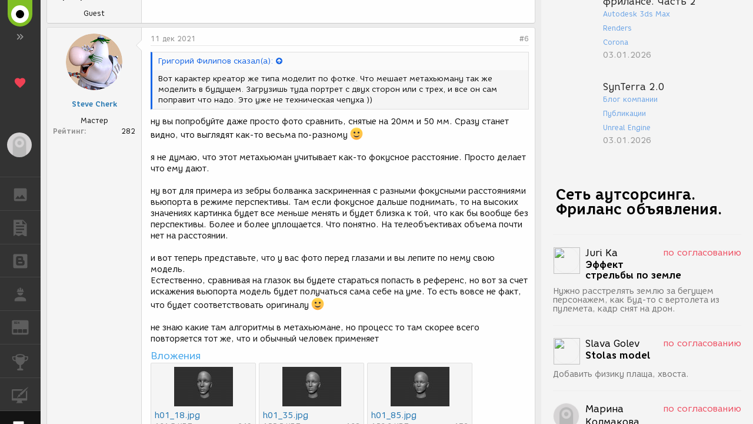

--- FILE ---
content_type: text/html; charset=utf-8
request_url: https://render.ru/xen/threads/modelki-animashki.183036/
body_size: 24732
content:
<!DOCTYPE html>
<html id="XF" lang="ru-RU" dir="LTR"
      ng-app="render"
      ng-controller="RenderCtrl as render"
      data-app="public"
      data-template="thread_view"
      data-container-key="node-40"1283002
      data-content-key="thread-183036"
      data-logged-in="false"
      data-cookie-prefix="xf_"
      class="has-no-js template-thread_view"
      >
<head>
    <meta charset="utf-8" />
    <meta http-equiv="X-UA-Compatible" content="IE=Edge" />
    <meta name="viewport" content="width=device-width, initial-scale=1">

    
    
    

    <title>модельки, анимашки | Render.ru - первый CG форум в рунете</title>

    
        
		<meta name="description" content="Привет. Сестра моя. Подскажите по схожести. Вроде на оригинале лицо уже. Волосы нужно орнатриксом в грумассет загонять Это потом..." />
		<meta property="og:description" content="Привет. Сестра моя. Подскажите по схожести. Вроде на оригинале лицо уже. Волосы нужно орнатриксом в грумассет загонять Это потом..." />
		<meta property="twitter:description" content="Привет. Сестра моя. Подскажите по схожести. Вроде на оригинале лицо уже. Волосы нужно орнатриксом в грумассет загонять Это потом..." />
	
    
        <meta property="og:url" content="https://render.ru/xen/threads/modelki-animashki.183036/" />
    
        <link rel="canonical" href="https://render.ru/xen/threads/modelki-animashki.183036/" />
    
        <link rel="next" href="/xen/threads/modelki-animashki.183036/page-2" />
    

    
        
	
	
	<meta property="og:site_name" content="Render.ru - первый CG форум в рунете" />


    
    
        
	
	
	<meta property="og:type" content="website" />


    
    
        
	
	
	
		<meta property="og:title" content="модельки, анимашки" />
		<meta property="twitter:title" content="модельки, анимашки" />
	


    
    
    
    

    
        <meta name="theme-color" content="#fefefe" />
    
    <script type="text/javascript">
        var AppParams = {
            render: {
                name       : 'Render.ru',
                lang_domain: {
                    '*' : 'renderu.com',
                    'ru': 'render.ru'
                },
                breadcrumbs: [],
                oauth : {
                    'facebook': '1698969840337248',
                    'google': '684187944552-h8gbfioh06h4kvs9q760qrjiss1l66ai.apps.googleusercontent.com',
                    'vk': '5082788'
                }
            },
            core  : {
                api_url   : '/ru/',
                lang      : 'ru',
                storage   : 'https://st.renderu.com',
                git_commit: 'a739243f60'
            }
        };
    </script>
    <link rel="stylesheet" href="/f/css/mdi/css/materialdesignicons.min.css">
    <link rel="stylesheet" href="/f/xen/index.css?2.32.12">

    <script src="/f/xen/libs.js?2.32.12"></script>
    <script src="/f/xen/index.js?2.32.12"></script>
    <script src="/f/render/default/ru.render.templates.js?2.32.12"></script>
    
	
	

	
		
		<link rel="preload" href="/xen/styles/fonts/fa/fontawesome-webfont.woff2?v=4.7.0" as="font" type="font/woff2" crossorigin="anonymous" />
	

	<link rel="stylesheet" href="/xen/css.php?css=public%3Anormalize.css%2Cpublic%3Acore.less%2Cpublic%3Aapp.less%2Cpublic%3Afont_awesome.css&amp;s=1&amp;l=3&amp;d=1622144987&amp;k=01a4420dc1c0d7631cdc161a4d313cf4d0c737f2" />

	
	<link rel="stylesheet" href="/xen/css.php?css=public%3Aattachments.less%2Cpublic%3Abb_code.less%2Cpublic%3Amessage.less%2Cpublic%3Aextra.less&amp;s=1&amp;l=3&amp;d=1622144987&amp;k=63e3bbc76de2ada6e2a16c2a059f8b61de266634" />

	
		<script src="/xen/js/xf/preamble-compiled.js?_v=a6bba9fb"></script>
	


    
    
    
	
		
	
	<script async src="https://www.googletagmanager.com/gtag/js?id=UA-706006-1"></script>
	<script>
		window.dataLayer = window.dataLayer || [];
		function gtag(){dataLayer.push(arguments);}
		gtag('js', new Date());
		gtag('config', 'UA-706006-1', {
			// 
			
				'cookie_domain': '.render.ru',
			
			
		});
	</script>


    <!-- Yandex.Metrika counter -->
    <script type="text/javascript" >
        (function (d, w, c) {
            (w[c] = w[c] || []).push(function() {
                try {
                    w.yaCounter25114673 = new Ya.Metrika({
                        id:25114673,
                        clickmap:true,
                        trackLinks:true,
                        accurateTrackBounce:true,
                        trackHash:true
                    });
                } catch(e) { }
            });

            var n = d.getElementsByTagName("script")[0],
                s = d.createElement("script"),
                f = function () { n.parentNode.insertBefore(s, n); };
            s.type = "text/javascript";
            s.async = true;
            s.src = "https://cdn.jsdelivr.net/npm/yandex-metrica-watch/watch.js";

            if (w.opera == "[object Opera]") {
                d.addEventListener("DOMContentLoaded", f, false);
            } else { f(); }
        })(document, window, "yandex_metrika_callbacks");
    </script>
    <!-- /Yandex.Metrika counter -->

    <!-- Rating@Mail.ru counter -->
    <script type="text/javascript">
        var _tmr = window._tmr || (window._tmr = []);
        _tmr.push({id: "43010", type: "pageView", start: (new Date()).getTime()});
        (function (d, w, id) {
            if (d.getElementById(id)) return;
            var ts = d.createElement("script"); ts.type = "text/javascript"; ts.async = true; ts.id = id;
            ts.src = (d.location.protocol == "https:" ? "https:" : "http:") + "//top-fwz1.mail.ru/js/code.js";
            var f = function () {var s = d.getElementsByTagName("script")[0]; s.parentNode.insertBefore(ts, s);};
            if (w.opera == "[object Opera]") { d.addEventListener("DOMContentLoaded", f, false); } else { f(); }
        })(document, window, "topmailru-code");
    </script>
    <!-- //Rating@Mail.ru counter -->
    <base href="/">
</head>
<body class="b-page b-page__body" data-template="thread_view">
<progress-modal>
</progress-modal>
<div
        ng-class="[{'b-layout_full-width':bFullWidth, 'b-layout_expand':render.showMenu}, $state.current.data.layout_class]"
        ng-swipe-left="render.onSwipeLeft()"
        ng-swipe-right="render.onSwipeRight()"
        ng-swipe-disable-mouse=""
        class="b-layout b-layout_white"
        ui-view="body"
>
    <div class="b-layout__top-bar b-top-bar">
        <div ng-click="render.onToggle()" class="b-top-bar__toggle-button"></div>
        <div class="b-top-bar__brand">Render.ru</div>
    </div>
    <div ng-click="event.stopPropogation()" class="b-layout__nav-bg"></div>
    <aside ui-view="nav" ng-mouseenter="render.onShowMenu()" ng-mouseleave="render.onHideMenu()" class="b-layout__nav">

    </aside>
    <div class="b-layout__canvas">
        <header ui-view="header" class="b-layout__header"></header>
        <div class="b-layout__body">
            <aside ui-view="appendix" class="b-layout__appendix">

            </aside>
            <main ui-view="content" class="b-layout__content">

                <div class="p-pageWrapper" id="top" ng-non-bindable>
                    

                    
                    


                    
                        <div class="p-navSticky p-navSticky--primary" data-xf-init="sticky-header">
                            
                        <nav class="p-nav">
                            <div class="p-nav-inner">
                                <a class="p-nav-menuTrigger" data-xf-click="off-canvas" data-menu=".js-headerOffCanvasMenu" role="button" tabindex="0">
                                    <i aria-hidden="true"></i>
                                    <span class="p-nav-menuText">Меню</span>
                                </a>

                                <div class="p-nav-smallLogo">
                                    <a href="http://render.ru">
                                        <img src="/f/render/images/small_phone.png"
                                             alt="Render.ru - первый CG форум в рунете"
                                              />
                                    </a>
                                </div>

                                <div class="p-nav-scroller hScroller" data-xf-init="h-scroller" data-auto-scroll=".p-navEl.is-selected">
                                    <div class="hScroller-scroll">
                                        <ul class="p-nav-list js-offCanvasNavSource">
                                            
                                                <li>
                                                    
    <div class="p-navEl is-selected" data-has-children="true">
    

        
    
    <a href="/xen/"
    class="p-navEl-link p-navEl-link--splitMenu "
    
    
    data-nav-id="forums">Forums</a>


        <a data-xf-key="1"
                                     data-xf-click="menu"
                                     data-menu-pos-ref="< .p-navEl"
                                     data-arrow-pos-ref="< .p-navEl"
                                     class="p-navEl-splitTrigger"
                                     role="button"
                                     tabindex="0"
                                     aria-label="Toggle expanded"
                                     aria-expanded="false"
                                     aria-haspopup="true"></a>

        
    
        <div class="menu menu--structural" data-menu="menu" aria-hidden="true">
            <div class="menu-content">
                <!--<h4 class="menu-header">Forums</h4>-->
                
                    
    
    
    <a href="/xen/whats-new/posts/"
    class="menu-linkRow u-indentDepth0 js-offCanvasCopy "
    
    
    data-nav-id="newPosts">New posts</a>

    

                
                    
    
    
    <a href="/xen/search/?type=post"
    class="menu-linkRow u-indentDepth0 js-offCanvasCopy "
    
    
    data-nav-id="searchForums">Search forums</a>

    

                
            </div>
        </div>
    
    </div>

                                                </li>
                                            
                                                <li>
                                                    
    <div class="p-navEl " data-has-children="true">
    

        
    
    <a href="/xen/whats-new/"
    class="p-navEl-link p-navEl-link--splitMenu "
    
    
    data-nav-id="whatsNew">What's new</a>


        <a data-xf-key="2"
                                     data-xf-click="menu"
                                     data-menu-pos-ref="< .p-navEl"
                                     data-arrow-pos-ref="< .p-navEl"
                                     class="p-navEl-splitTrigger"
                                     role="button"
                                     tabindex="0"
                                     aria-label="Toggle expanded"
                                     aria-expanded="false"
                                     aria-haspopup="true"></a>

        
    
        <div class="menu menu--structural" data-menu="menu" aria-hidden="true">
            <div class="menu-content">
                <!--<h4 class="menu-header">What's new</h4>-->
                
                    
    
    
    <a href="/xen/whats-new/posts/"
    class="menu-linkRow u-indentDepth0 js-offCanvasCopy "
     rel="nofollow"
    
    data-nav-id="whatsNewPosts">New posts</a>

    

                
                    
    
    
    <a href="/xen/whats-new/latest-activity"
    class="menu-linkRow u-indentDepth0 js-offCanvasCopy "
     rel="nofollow"
    
    data-nav-id="latestActivity">Latest activity</a>

    

                
            </div>
        </div>
    
    </div>

                                                </li>
                                            
                                        </ul>
                                    </div>
                                </div>

                                <div class="p-nav-opposite">
                                    
                                    <div class="p-navgroup p-discovery">
                                        <a href="/xen/whats-new/"
                                           class="p-navgroup-link p-navgroup-link--iconic p-navgroup-link--whatsnew"
                                           title="Новые сообщения">
                                            <i aria-hidden="true"></i>
                                            <span class="p-navgroup-linkText">Новые сообщения</span>
                                        </a>

                                        
                                            <a href="/xen/search/"
                                               class="p-navgroup-link p-navgroup-link--iconic p-navgroup-link--search"
                                               data-xf-click="menu"
                                               data-xf-key="/"
                                               aria-label="Поиск"
                                               aria-expanded="false"
                                               aria-haspopup="true"
                                               title="Поиск">
                                                <i aria-hidden="true"></i>
                                                <span class="p-navgroup-linkText">Поиск</span>
                                            </a>
                                            <div class="menu menu--structural menu--wide" data-menu="menu" aria-hidden="true">
                                                <form action="/xen/search/search" method="post"
                                                      class="menu-content"
                                                      data-xf-init="quick-search">

                                                    <h3 class="menu-header">Поиск</h3>
                                                    
                                                    <div class="menu-row">
                                                        
                                                            <div class="inputGroup inputGroup--joined">
                                                                <input type="text" class="input" name="keywords" placeholder="Поиск…" aria-label="Поиск" data-menu-autofocus="true" />
                                                                
			<select name="constraints" class="js-quickSearch-constraint input" aria-label="Search within">
				<option value="">Everywhere</option>
<option value="{&quot;search_type&quot;:&quot;post&quot;}">Темы</option>
<option value="{&quot;search_type&quot;:&quot;post&quot;,&quot;c&quot;:{&quot;nodes&quot;:[40],&quot;child_nodes&quot;:1}}">This forum</option>
<option value="{&quot;search_type&quot;:&quot;post&quot;,&quot;c&quot;:{&quot;thread&quot;:183036}}">This thread</option>

			</select>
		
                                                            </div>
                                                            
                                                    </div>

                                                    
                                                    <div class="menu-row">
                                                        <label class="iconic iconic--checkbox iconic--labelled"><input type="checkbox"  name="c[title_only]" value="1" /><i aria-hidden="true"></i>Искать только в заголовках</label>

                                                    </div>
                                                    
                                                    <div class="menu-row">
                                                        <div class="inputGroup">
                                                            <span class="inputGroup-text" id="ctrl_search_menu_by_member">By:</span>
                                                            <input class="input" name="c[users]" data-xf-init="auto-complete" placeholder="Пользователь" aria-labelledby="ctrl_search_menu_by_member" />
                                                        </div>
                                                    </div>
                                                    <div class="menu-footer">
									<span class="menu-footer-controls">
										<button type="submit" class="button--primary button button--icon button--icon--search"><span class="button-text">Search</span></button>
										<a href="/xen/search/" class="button"><span class="button-text">Расширенный поиск…</span></a>
									</span>
                                                    </div>

                                                    <input type="hidden" name="_xfToken" value="1768032108,8aa2143aeed6eff5648b2f373ce2eac1" />
                                                </form>
                                            </div>
                                        
                                    </div>
                                </div>
                            </div>
                        </nav>
                    
                        </div>
                        
                        
                    
                        


                    <div class="offCanvasMenu offCanvasMenu--nav js-headerOffCanvasMenu" data-menu="menu" aria-hidden="true" data-ocm-builder="navigation">
                        <div class="offCanvasMenu-backdrop" data-menu-close="true"></div>
                        <div class="offCanvasMenu-content">
                            <div class="offCanvasMenu-header">
                                Меню
                                <a class="offCanvasMenu-closer" data-menu-close="true" role="button" tabindex="0" aria-label="Закрыть"></a>
                            </div>
                            
                                <div class="p-offCanvasRegisterLink">
                                    <div class="offCanvasMenu-linkHolder">
                                        <a href="/xen/login/" class="offCanvasMenu-link" data-xf-click="overlay" data-menu-close="true">
                                            Вход
                                        </a>
                                    </div>
                                    <hr class="offCanvasMenu-separator" />
                                    
                                </div>
                            
                            <div class="js-offCanvasNavTarget"></div>
                        </div>
                    </div>

                    <div class="p-body">
                        <div class="p-body-inner">
                            <!--XF:EXTRA_OUTPUT-->

                            

                            

                            
                            
    
        <ul class="p-breadcrumbs "
            itemscope itemtype="https://schema.org/BreadcrumbList">
            
                

                
                

                
                    
                    
    <li itemprop="itemListElement" itemscope itemtype="https://schema.org/ListItem">
        <a href="/xen/" itemprop="item">
            <span itemprop="name">Forums</span>
        </a>
        <meta itemprop="position" content="1" />
    </li>

                
                
                    
                    
    <li itemprop="itemListElement" itemscope itemtype="https://schema.org/ListItem">
        <a href="/xen/.#3d-art.187" itemprop="item">
            <span itemprop="name">3D-арт</span>
        </a>
        <meta itemprop="position" content="2" />
    </li>

                
                    
                    
    <li itemprop="itemListElement" itemscope itemtype="https://schema.org/ListItem">
        <a href="/xen/forums/w-i-p-work-in-progress.40/" itemprop="item">
            <span itemprop="name">W.I.P. (Work In Progress)</span>
        </a>
        <meta itemprop="position" content="3" />
    </li>

                

            
        </ul>
    

                            

                            
	<noscript><div class="blockMessage blockMessage--important blockMessage--iconic u-noJsOnly">JavaScript is disabled. For a better experience, please enable JavaScript in your browser before proceeding.</div></noscript>

                            
	<!--[if lt IE 9]><div class="blockMessage blockMessage&#45;&#45;important blockMessage&#45;&#45;iconic">Вы используете устаревший браузер. Этот и другие сайты могут отображаться в нём некорректно.<br />Необходимо обновить браузер или попробовать использовать <a href="https://www.google.com/chrome/browser/" target="_blank">другой</a>.</div><![endif]-->


                            
                                <div class="p-body-header">
                                    
                                        
                                            <div class="p-title ">
                                                
                                                    
                                                        <h1 class="p-title-value">модельки, анимашки</h1>
                                                    
                                                    
                                                
                                            </div>
                                        

                                        
                                            <div class="p-description">
	<ul class="listInline listInline--bullet">
		<li>
			<i class="fa fa-user" aria-hidden="true" title="Автор темы"></i>
			<span class="u-srOnly">Автор темы</span>

			<span class="username  u-concealed" dir="auto" data-user-id="0">Григорий Филипов</span>
		</li>
		<li>
			<i class="fa fa-clock-o" aria-hidden="true" title="Дата создания"></i>
			<span class="u-srOnly">Дата создания</span>

			<a href="/xen/threads/modelki-animashki.183036/" class="u-concealed"><time  class="u-dt" dir="auto" datetime="2021-12-09T06:02:01+0300" data-time="1639018921" data-date-string="9 дек 2021" data-time-string="06:02" title="9 дек 2021 в 06:02">9 дек 2021</time></a>
		</li>
		
	</ul>
</div>
                                        
                                    
                                </div>
                            

                            <div class="p-body-main  ">
                                

                                <div class="p-body-content">
                                    
                                    <div class="p-body-pageContent">








	
	
	
		
	
	
	


	
	
	
		
	
	
	


	
	
		
	
	
	


	
	









	

	
		
	







	






<div class="block block--messages" data-xf-init="" data-type="post" data-href="/xen/inline-mod/">

	
	


	<div class="block-outer"><div class="block-outer-main"><nav class="pageNavWrapper pageNavWrapper--mixed ">



<div class="pageNav  pageNav--skipEnd">
	

	<ul class="pageNav-main">
		

	
		<li class="pageNav-page pageNav-page--current "><a href="/xen/threads/modelki-animashki.183036/">1</a></li>
	


		

		
			

	
		<li class="pageNav-page pageNav-page--later"><a href="/xen/threads/modelki-animashki.183036/page-2">2</a></li>
	

		
			

	
		<li class="pageNav-page pageNav-page--later"><a href="/xen/threads/modelki-animashki.183036/page-3">3</a></li>
	

		

		
			
				<li class="pageNav-page pageNav-page--skip pageNav-page--skipEnd">
					<a data-xf-init="tooltip" title="Go to page"
						data-xf-click="menu"
						role="button" tabindex="0" aria-expanded="false" aria-haspopup="true">…</a>
					

	<div class="menu menu--pageJump" data-menu="menu" aria-hidden="true">
		<div class="menu-content">
			<h4 class="menu-header">Go to page</h4>
			<div class="menu-row" data-xf-init="page-jump" data-page-url="/xen/threads/modelki-animashki.183036/page-%page%">
				<div class="inputGroup inputGroup--numbers">
					<div class="inputGroup inputGroup--numbers inputNumber" data-xf-init="number-box"><input type="number" pattern="\d*" class="input input--number js-numberBoxTextInput input input--numberNarrow js-pageJumpPage" value="4"  min="1" max="18" step="1" required="required" data-menu-autofocus="true" /></div>
					<span class="inputGroup-text"><button type="button" class="js-pageJumpGo button"><span class="button-text">Выполнить</span></button></span>
				</div>
			</div>
		</div>
	</div>

				</li>
			
		

		

	
		<li class="pageNav-page "><a href="/xen/threads/modelki-animashki.183036/page-18">18</a></li>
	

	</ul>

	
		<a href="/xen/threads/modelki-animashki.183036/page-2" class="pageNav-jump pageNav-jump--next">Вперёд</a>
	
</div>

<div class="pageNavSimple">
	

	<a class="pageNavSimple-el pageNavSimple-el--current"
		data-xf-init="tooltip" title="Go to page"
		data-xf-click="menu" role="button" tabindex="0" aria-expanded="false" aria-haspopup="true">
		1 of 18
	</a>
	

	<div class="menu menu--pageJump" data-menu="menu" aria-hidden="true">
		<div class="menu-content">
			<h4 class="menu-header">Go to page</h4>
			<div class="menu-row" data-xf-init="page-jump" data-page-url="/xen/threads/modelki-animashki.183036/page-%page%">
				<div class="inputGroup inputGroup--numbers">
					<div class="inputGroup inputGroup--numbers inputNumber" data-xf-init="number-box"><input type="number" pattern="\d*" class="input input--number js-numberBoxTextInput input input--numberNarrow js-pageJumpPage" value="1"  min="1" max="18" step="1" required="required" data-menu-autofocus="true" /></div>
					<span class="inputGroup-text"><button type="button" class="js-pageJumpGo button"><span class="button-text">Выполнить</span></button></span>
				</div>
			</div>
		</div>
	</div>


	
		<a href="/xen/threads/modelki-animashki.183036/page-2" class="pageNavSimple-el pageNavSimple-el--next">
			Вперёд <i aria-hidden="true"></i>
		</a>
		<a href="/xen/threads/modelki-animashki.183036/page-18"
			class="pageNavSimple-el pageNavSimple-el--last"
			data-xf-init="tooltip" title="Last">
			<i aria-hidden="true"></i> <span class="u-srOnly">Last</span>
		</a>
	
</div>

</nav>



</div></div>

	<div class="block-outer js-threadStatusField"></div>

	<div class="block-container lbContainer"
		data-xf-init="lightbox select-to-quote"
		data-message-selector=".js-post"
		data-lb-id="thread-183036"
		data-lb-universal="1">

		<div class="block-body js-replyNewMessageContainer">
			
				
					
	
	
	<article class="message message--post js-post js-inlineModContainer  "
		data-author="Григорий Филипов"
		data-content="post-1322272"
		id="js-post-1322272">

		<span class="u-anchorTarget" id="post-1322272"></span>

		<div class="message-inner">
			<div class="message-cell message-cell--user">
				
				
				

	<section itemscope itemtype="https://schema.org/Person" class="message-user">
		<div class="message-avatar ">
			<div class="message-avatar-wrapper">
				<span class="avatar avatar--m avatar--default avatar--default--dynamic" data-user-id="0" style="background-color: #7a5c1f; color: #dbb870">
			<span class="avatar-u0-m">Г</span> 
		</span>
				
				
			</div>
		</div>
		<div class="message-userDetails">
			<h4 class="message-name"><span class="username " dir="auto" data-user-id="0" itemprop="name">Григорий Филипов</span></h4>
			<h5 class="userTitle message-userTitle" dir="auto" itemprop="jobTitle">Guest</h5>
			
			<div class="message-date"><a href="/xen/threads/modelki-animashki.183036/post-1322272" class="u-concealed" rel="nofollow"><time  class="u-dt" dir="auto" datetime="2021-12-09T06:02:01+0300" data-time="1639018921" data-date-string="9 дек 2021" data-time-string="06:02" title="9 дек 2021 в 06:02">9 дек 2021</time></a></div>
		</div>
		<div class="message-permalink"><a href="/xen/threads/modelki-animashki.183036/post-1322272" class="u-concealed" rel="nofollow">#1</a></div>
		
		<span class="message-userArrow"></span>
	</section>

			</div>
			<div class="message-cell message-cell--main">
				<div class="message-main js-quickEditTarget">

					<header class="message-attribution">
						<a href="/xen/threads/modelki-animashki.183036/post-1322272" class="message-attribution-main u-concealed" rel="nofollow"><time  class="u-dt" dir="auto" datetime="2021-12-09T06:02:01+0300" data-time="1639018921" data-date-string="9 дек 2021" data-time-string="06:02" title="9 дек 2021 в 06:02">9 дек 2021</time></a>
						<div class="message-attribution-opposite">
							
							<a href="/xen/threads/modelki-animashki.183036/post-1322272" class="u-concealed" rel="nofollow">#1</a>
						</div>
					</header>

					<div class="message-content js-messageContent">

						
						
						

						<div class="message-userContent lbContainer js-lbContainer "
							data-lb-id="post-1322272"
							data-lb-caption-desc="Григорий Филипов &middot; 9 дек 2021 в 06:02">

							
								

	

							

							<article class="message-body js-selectToQuote">
								
								<div class="bbWrapper">Привет. Сестра моя. Подскажите по схожести. Вроде на оригинале лицо уже. Волосы нужно орнатриксом в грумассет загонять Это потом...<br />
<br />

	<a href="https://render.ru/xen/attachments/untitled-1-jpg.306821/" target="_blank"><img src="/xen/data/attachments/306/306890-ed393edb4c65523159f8c2b68b54eb12.jpg" class="bbImage" alt="Untitled-1.jpg" /></a></div>
								<div class="js-selectToQuoteEnd">&nbsp;</div>
								
							</article>

							
								

	

							

							
								
	

							
						</div>

						
							<div class="message-lastEdit">
								
									Последнее редактирование: <time  class="u-dt" dir="auto" datetime="2021-12-31T15:42:04+0300" data-time="1640954524" data-date-string="31 дек 2021" data-time-string="15:42" title="31 дек 2021 в 15:42">31 дек 2021</time>
								
							</div>
						

						
	

					</div>

					<footer class="message-footer">
						

						<div class="likesBar js-likeList is-active">
							<i class="likeIcon" title="Симпатии" aria-hidden="true"></i>
<span class="u-srOnly">Симпатии:</span>
<a href="/xen/posts/1322272/likes" data-xf-click="overlay"><bdi>Коля Печников (Крогран)</bdi> and <bdi>Руслан Пронин (Русик)</bdi></a>
						</div>

						<div class="js-historyTarget message-historyTarget toggleTarget" data-href="trigger-href"></div>
					</footer>
				</div>
			</div>
		</div>
	</article>

	

				
			
				
					
	
	
	<article class="message message--post js-post js-inlineModContainer  "
		data-author="Steve Cherk"
		data-content="post-1322282"
		id="js-post-1322282">

		<span class="u-anchorTarget" id="post-1322282"></span>

		<div class="message-inner">
			<div class="message-cell message-cell--user">
				
				
				

	<section itemscope itemtype="https://schema.org/Person" class="message-user">
		<div class="message-avatar ">
			<div class="message-avatar-wrapper">
				<a href="/ru/artist/201577/about" class="avatar avatar--m" data-user-id="201577">
			<img src="/xen/data/avatars/m/201/201577.jpg?1591366133" srcset="/xen/data/avatars/l/201/201577.jpg?1591366133 2x" alt="Steve Cherk" class="avatar-u201577-m" itemprop="image" /> 
		</a>
				
				
			</div>
		</div>
		<div class="message-userDetails">
			<h4 class="message-name"><a href="/ru/artist/201577/about" class="username " dir="auto" data-user-id="201577" itemprop="name">Steve Cherk</a></h4>
			<h5 class="userTitle message-userTitle" dir="auto" itemprop="jobTitle">Мастер</h5>
			
			<div class="message-date"><a href="/xen/threads/modelki-animashki.183036/post-1322282" class="u-concealed" rel="nofollow"><time  class="u-dt" dir="auto" datetime="2021-12-09T12:19:56+0300" data-time="1639041596" data-date-string="9 дек 2021" data-time-string="12:19" title="9 дек 2021 в 12:19">9 дек 2021</time></a></div>
		</div>
		<div class="message-permalink"><a href="/xen/threads/modelki-animashki.183036/post-1322282" class="u-concealed" rel="nofollow">#2</a></div>
		
			
			
				<div class="message-userExtras">
				
					
					
					
					
						<dl class="pairs pairs--justified">
							<dt>Рейтинг</dt>
							<dd>282</dd>
						</dl>
					
					
					
					
					
				
				</div>
			
		
		<span class="message-userArrow"></span>
	</section>

			</div>
			<div class="message-cell message-cell--main">
				<div class="message-main js-quickEditTarget">

					<header class="message-attribution">
						<a href="/xen/threads/modelki-animashki.183036/post-1322282" class="message-attribution-main u-concealed" rel="nofollow"><time  class="u-dt" dir="auto" datetime="2021-12-09T12:19:56+0300" data-time="1639041596" data-date-string="9 дек 2021" data-time-string="12:19" title="9 дек 2021 в 12:19">9 дек 2021</time></a>
						<div class="message-attribution-opposite">
							
							<a href="/xen/threads/modelki-animashki.183036/post-1322282" class="u-concealed" rel="nofollow">#2</a>
						</div>
					</header>

					<div class="message-content js-messageContent">

						
						
						

						<div class="message-userContent lbContainer js-lbContainer "
							data-lb-id="post-1322282"
							data-lb-caption-desc="Steve Cherk &middot; 9 дек 2021 в 12:19">

							

							<article class="message-body js-selectToQuote">
								
								<div class="bbWrapper"><div class="bbCodeBlock bbCodeBlock--expandable bbCodeBlock--quote">
	
		<div class="bbCodeBlock-title">
			
				<a href="/xen/goto/post?id=1322272"
					class="bbCodeBlock-sourceJump"
					data-xf-click="attribution"
					data-content-selector="#post-1322272">Григорий Филипов сказал(а):</a>
			
		</div>
	
	<div class="bbCodeBlock-content">
		<div class="bbCodeBlock-expandContent">
			Подскажите по схожести. Вроде на оригинале лицо уже.
		</div>
		<div class="bbCodeBlock-expandLink"><a>Нажмите, чтобы раскрыть...</a></div>
	</div>
</div>так это еще от фокусного камеры зависит.<br />
<br />
В принципе весьма реалистично выглядит и сходство вроде есть.<br />
<br />
Могу только предполагать как лицо делалось, но если не проекцией с реальной фотки, то проецирование может дать результат по сходству неплохой.  <br />
По сути там даже если на плэйн спроецировать, то сходство будет <img src="[data-uri]" class="smilie smilie--sprite smilie--sprite1" alt=":)" title="Smile    :)" /><br />
Но на меш то тем более <img src="[data-uri]" class="smilie smilie--sprite smilie--sprite2" alt=";)" title="Wink    ;)" /><br />
<br />
хотя в общем то конечно для анимации главное чтобы собственно анимация была естественной. А то иначе любое сходство запалится и неестественность полезет</div>
								<div class="js-selectToQuoteEnd">&nbsp;</div>
								
							</article>

							

							
						</div>

						

						
	

					</div>

					<footer class="message-footer">
						

						<div class="likesBar js-likeList ">
							
						</div>

						<div class="js-historyTarget message-historyTarget toggleTarget" data-href="trigger-href"></div>
					</footer>
				</div>
			</div>
		</div>
	</article>

	

				
			
				
					
	
	
	<article class="message message--post js-post js-inlineModContainer  "
		data-author="Григорий Филипов"
		data-content="post-1322317"
		id="js-post-1322317">

		<span class="u-anchorTarget" id="post-1322317"></span>

		<div class="message-inner">
			<div class="message-cell message-cell--user">
				
				
				

	<section itemscope itemtype="https://schema.org/Person" class="message-user">
		<div class="message-avatar ">
			<div class="message-avatar-wrapper">
				<span class="avatar avatar--m avatar--default avatar--default--dynamic" data-user-id="0" style="background-color: #7a5c1f; color: #dbb870">
			<span class="avatar-u0-m">Г</span> 
		</span>
				
				
			</div>
		</div>
		<div class="message-userDetails">
			<h4 class="message-name"><span class="username " dir="auto" data-user-id="0" itemprop="name">Григорий Филипов</span></h4>
			<h5 class="userTitle message-userTitle" dir="auto" itemprop="jobTitle">Guest</h5>
			
			<div class="message-date"><a href="/xen/threads/modelki-animashki.183036/post-1322317" class="u-concealed" rel="nofollow"><time  class="u-dt" dir="auto" datetime="2021-12-10T07:51:26+0300" data-time="1639111886" data-date-string="10 дек 2021" data-time-string="07:51" title="10 дек 2021 в 07:51">10 дек 2021</time></a></div>
		</div>
		<div class="message-permalink"><a href="/xen/threads/modelki-animashki.183036/post-1322317" class="u-concealed" rel="nofollow">#3</a></div>
		
		<span class="message-userArrow"></span>
	</section>

			</div>
			<div class="message-cell message-cell--main">
				<div class="message-main js-quickEditTarget">

					<header class="message-attribution">
						<a href="/xen/threads/modelki-animashki.183036/post-1322317" class="message-attribution-main u-concealed" rel="nofollow"><time  class="u-dt" dir="auto" datetime="2021-12-10T07:51:26+0300" data-time="1639111886" data-date-string="10 дек 2021" data-time-string="07:51" title="10 дек 2021 в 07:51">10 дек 2021</time></a>
						<div class="message-attribution-opposite">
							
							<a href="/xen/threads/modelki-animashki.183036/post-1322317" class="u-concealed" rel="nofollow">#3</a>
						</div>
					</header>

					<div class="message-content js-messageContent">

						
						
						

						<div class="message-userContent lbContainer js-lbContainer "
							data-lb-id="post-1322317"
							data-lb-caption-desc="Григорий Филипов &middot; 10 дек 2021 в 07:51">

							

							<article class="message-body js-selectToQuote">
								
								<div class="bbWrapper"><div class="bbCodeBlock bbCodeBlock--expandable bbCodeBlock--quote">
	
		<div class="bbCodeBlock-title">
			
				<a href="/xen/goto/post?id=1322282"
					class="bbCodeBlock-sourceJump"
					data-xf-click="attribution"
					data-content-selector="#post-1322282">Steve Cherk сказал(а):</a>
			
		</div>
	
	<div class="bbCodeBlock-content">
		<div class="bbCodeBlock-expandContent">
			Могу только предполагать как лицо делалось, но если не проекцией с реальной фотки, то проецирование может дать результат по сходству неплохой.
		</div>
		<div class="bbCodeBlock-expandLink"><a>Нажмите, чтобы раскрыть...</a></div>
	</div>
</div>ты про текстуру? Началось все с фейсБилдера, он выставляет камеры. Естессно, что фотки я сам делал, отсюда и проекция (наверное, ты про это). Или о какой проекции речь?<br />
А текстура метаХьюмановская, они вообще молодцы. У них там где-то 1000 вариантов текстур. Супер шейдера, готовый риг по FAC. Требуется только геометрия головы, ну и волосы нужно тоже делать. <br />
щас еще лет пять, и на fiver будут делать портреты за 10 баксов, а потом будут их на смартфонах делать за просмотр рекламы )))<br />


<div class="bbCodeBlock bbCodeBlock--expandable bbCodeBlock--quote">
	
		<div class="bbCodeBlock-title">
			
				<a href="/xen/goto/post?id=1322282"
					class="bbCodeBlock-sourceJump"
					data-xf-click="attribution"
					data-content-selector="#post-1322282">Steve Cherk сказал(а):</a>
			
		</div>
	
	<div class="bbCodeBlock-content">
		<div class="bbCodeBlock-expandContent">
			так это еще от фокусного камеры зависит.
		</div>
		<div class="bbCodeBlock-expandLink"><a>Нажмите, чтобы раскрыть...</a></div>
	</div>
</div>ну а какое расстояние на телефонах, обычных?</div>
								<div class="js-selectToQuoteEnd">&nbsp;</div>
								
							</article>

							

							
						</div>

						

						
	

					</div>

					<footer class="message-footer">
						

						<div class="likesBar js-likeList ">
							
						</div>

						<div class="js-historyTarget message-historyTarget toggleTarget" data-href="trigger-href"></div>
					</footer>
				</div>
			</div>
		</div>
	</article>

	

				
			
				
					
	
	
	<article class="message message--post js-post js-inlineModContainer  "
		data-author="Steve Cherk"
		data-content="post-1322320"
		id="js-post-1322320">

		<span class="u-anchorTarget" id="post-1322320"></span>

		<div class="message-inner">
			<div class="message-cell message-cell--user">
				
				
				

	<section itemscope itemtype="https://schema.org/Person" class="message-user">
		<div class="message-avatar ">
			<div class="message-avatar-wrapper">
				<a href="/ru/artist/201577/about" class="avatar avatar--m" data-user-id="201577">
			<img src="/xen/data/avatars/m/201/201577.jpg?1591366133" srcset="/xen/data/avatars/l/201/201577.jpg?1591366133 2x" alt="Steve Cherk" class="avatar-u201577-m" itemprop="image" /> 
		</a>
				
				
			</div>
		</div>
		<div class="message-userDetails">
			<h4 class="message-name"><a href="/ru/artist/201577/about" class="username " dir="auto" data-user-id="201577" itemprop="name">Steve Cherk</a></h4>
			<h5 class="userTitle message-userTitle" dir="auto" itemprop="jobTitle">Мастер</h5>
			
			<div class="message-date"><a href="/xen/threads/modelki-animashki.183036/post-1322320" class="u-concealed" rel="nofollow"><time  class="u-dt" dir="auto" datetime="2021-12-10T11:28:23+0300" data-time="1639124903" data-date-string="10 дек 2021" data-time-string="11:28" title="10 дек 2021 в 11:28">10 дек 2021</time></a></div>
		</div>
		<div class="message-permalink"><a href="/xen/threads/modelki-animashki.183036/post-1322320" class="u-concealed" rel="nofollow">#4</a></div>
		
			
			
				<div class="message-userExtras">
				
					
					
					
					
						<dl class="pairs pairs--justified">
							<dt>Рейтинг</dt>
							<dd>282</dd>
						</dl>
					
					
					
					
					
				
				</div>
			
		
		<span class="message-userArrow"></span>
	</section>

			</div>
			<div class="message-cell message-cell--main">
				<div class="message-main js-quickEditTarget">

					<header class="message-attribution">
						<a href="/xen/threads/modelki-animashki.183036/post-1322320" class="message-attribution-main u-concealed" rel="nofollow"><time  class="u-dt" dir="auto" datetime="2021-12-10T11:28:23+0300" data-time="1639124903" data-date-string="10 дек 2021" data-time-string="11:28" title="10 дек 2021 в 11:28">10 дек 2021</time></a>
						<div class="message-attribution-opposite">
							
							<a href="/xen/threads/modelki-animashki.183036/post-1322320" class="u-concealed" rel="nofollow">#4</a>
						</div>
					</header>

					<div class="message-content js-messageContent">

						
						
						

						<div class="message-userContent lbContainer js-lbContainer "
							data-lb-id="post-1322320"
							data-lb-caption-desc="Steve Cherk &middot; 10 дек 2021 в 11:28">

							

							<article class="message-body js-selectToQuote">
								
								<div class="bbWrapper"><div class="bbCodeBlock bbCodeBlock--expandable bbCodeBlock--quote">
	
		<div class="bbCodeBlock-title">
			
				<a href="/xen/goto/post?id=1322317"
					class="bbCodeBlock-sourceJump"
					data-xf-click="attribution"
					data-content-selector="#post-1322317">Григорий Филипов сказал(а):</a>
			
		</div>
	
	<div class="bbCodeBlock-content">
		<div class="bbCodeBlock-expandContent">
			ты про текстуру? Началось все с фейсБилдера, он выставляет камеры. Естессно, что фотки я сам делал, отсюда и проекция (наверное, ты про это). Или о какой проекции речь?
		</div>
		<div class="bbCodeBlock-expandLink"><a>Нажмите, чтобы раскрыть...</a></div>
	</div>
</div>да не, я про то, когда просто фотка на модель с фронта накладывается. Обычный вариант покраски модели в той же зебре. <br />
<br />


<div class="bbCodeBlock bbCodeBlock--expandable bbCodeBlock--quote">
	
		<div class="bbCodeBlock-title">
			
				<a href="/xen/goto/post?id=1322317"
					class="bbCodeBlock-sourceJump"
					data-xf-click="attribution"
					data-content-selector="#post-1322317">Григорий Филипов сказал(а):</a>
			
		</div>
	
	<div class="bbCodeBlock-content">
		<div class="bbCodeBlock-expandContent">
			А текстура метаХьюмановская, они вообще молодцы. У них там где-то 1000 вариантов текстур. Супер шейдера, готовый риг по FAC. Требуется только геометрия головы, ну и волосы нужно тоже делать.<br />
щас еще лет пять, и на fiver будут делать портреты за 10 баксов, а потом будут их на смартфонах делать за просмотр рекламы )))
		</div>
		<div class="bbCodeBlock-expandLink"><a>Нажмите, чтобы раскрыть...</a></div>
	</div>
</div>эт все конечно круто. Только обычным людям это редко надо. А профессионалы все равно будут делать что-то под определенные задачи и пайплайн. <br />
<br />
если где-то будет достаточно подобного или не имеет особого значения что там и как шевелится, то может и будут использовать подобный подход. В каких нибудь простых синематиках. <br />
    Но если реально что-то авторское, то там так просто тяп-ляп вряд-ли получится<br />
Хотя понятно инструменты развиваются и в том направлении, чтобы на всякую техническую чепуху как можно меньше времени тратить<br />
<br />


<div class="bbCodeBlock bbCodeBlock--expandable bbCodeBlock--quote">
	
		<div class="bbCodeBlock-title">
			
				<a href="/xen/goto/post?id=1322317"
					class="bbCodeBlock-sourceJump"
					data-xf-click="attribution"
					data-content-selector="#post-1322317">Григорий Филипов сказал(а):</a>
			
		</div>
	
	<div class="bbCodeBlock-content">
		<div class="bbCodeBlock-expandContent">
			ну а какое расстояние на телефонах, обычных?
		</div>
		<div class="bbCodeBlock-expandLink"><a>Нажмите, чтобы раскрыть...</a></div>
	</div>
</div>да фиг оно знает, там же по несколько камер. <br />
<br />
но в любом случае с каждым фокусным пропорции чуток будут иначе. Обычно в той же зебре когда лепят голову или там в другом пакете, то ставят под предполагаемое фокусное референса.  Портретные фото чаще всего снимают на какое? 50-85мм.  <br />
Ну бывает всяко, но чаще вот это. На широкоформатник или телеобъектив как-то сильно реже. <img src="[data-uri]" class="smilie smilie--sprite smilie--sprite2" alt=";)" title="Wink    ;)" />  Даже 120мм это уже заметно непривычно и больше наверное для пейзажиков</div>
								<div class="js-selectToQuoteEnd">&nbsp;</div>
								
							</article>

							

							
						</div>

						

						
	

					</div>

					<footer class="message-footer">
						

						<div class="likesBar js-likeList ">
							
						</div>

						<div class="js-historyTarget message-historyTarget toggleTarget" data-href="trigger-href"></div>
					</footer>
				</div>
			</div>
		</div>
	</article>

	

				
			
				
					
	
	
	<article class="message message--post js-post js-inlineModContainer  "
		data-author="Григорий Филипов"
		data-content="post-1322367"
		id="js-post-1322367">

		<span class="u-anchorTarget" id="post-1322367"></span>

		<div class="message-inner">
			<div class="message-cell message-cell--user">
				
				
				

	<section itemscope itemtype="https://schema.org/Person" class="message-user">
		<div class="message-avatar ">
			<div class="message-avatar-wrapper">
				<span class="avatar avatar--m avatar--default avatar--default--dynamic" data-user-id="0" style="background-color: #7a5c1f; color: #dbb870">
			<span class="avatar-u0-m">Г</span> 
		</span>
				
				
			</div>
		</div>
		<div class="message-userDetails">
			<h4 class="message-name"><span class="username " dir="auto" data-user-id="0" itemprop="name">Григорий Филипов</span></h4>
			<h5 class="userTitle message-userTitle" dir="auto" itemprop="jobTitle">Guest</h5>
			
			<div class="message-date"><a href="/xen/threads/modelki-animashki.183036/post-1322367" class="u-concealed" rel="nofollow"><time  class="u-dt" dir="auto" datetime="2021-12-11T05:38:05+0300" data-time="1639190285" data-date-string="11 дек 2021" data-time-string="05:38" title="11 дек 2021 в 05:38">11 дек 2021</time></a></div>
		</div>
		<div class="message-permalink"><a href="/xen/threads/modelki-animashki.183036/post-1322367" class="u-concealed" rel="nofollow">#5</a></div>
		
		<span class="message-userArrow"></span>
	</section>

			</div>
			<div class="message-cell message-cell--main">
				<div class="message-main js-quickEditTarget">

					<header class="message-attribution">
						<a href="/xen/threads/modelki-animashki.183036/post-1322367" class="message-attribution-main u-concealed" rel="nofollow"><time  class="u-dt" dir="auto" datetime="2021-12-11T05:38:05+0300" data-time="1639190285" data-date-string="11 дек 2021" data-time-string="05:38" title="11 дек 2021 в 05:38">11 дек 2021</time></a>
						<div class="message-attribution-opposite">
							
							<a href="/xen/threads/modelki-animashki.183036/post-1322367" class="u-concealed" rel="nofollow">#5</a>
						</div>
					</header>

					<div class="message-content js-messageContent">

						
						
						

						<div class="message-userContent lbContainer js-lbContainer "
							data-lb-id="post-1322367"
							data-lb-caption-desc="Григорий Филипов &middot; 11 дек 2021 в 05:38">

							

							<article class="message-body js-selectToQuote">
								
								<div class="bbWrapper">хорошо спасибо. Надо поискать эти fov ы у телефона. <br />
Вот карактер креатор же типа моделит по фотке. Что мешает метахьюману так же моделить в будущем. Загрузишь туда портрет с двух сторон или с трех, и все он сам поправит что надо. Это уже не техническая чепуха ))</div>
								<div class="js-selectToQuoteEnd">&nbsp;</div>
								
							</article>

							

							
						</div>

						

						
	

					</div>

					<footer class="message-footer">
						

						<div class="likesBar js-likeList ">
							
						</div>

						<div class="js-historyTarget message-historyTarget toggleTarget" data-href="trigger-href"></div>
					</footer>
				</div>
			</div>
		</div>
	</article>

	

				
			
				
					
	
	
	<article class="message message--post js-post js-inlineModContainer  "
		data-author="Steve Cherk"
		data-content="post-1322369"
		id="js-post-1322369">

		<span class="u-anchorTarget" id="post-1322369"></span>

		<div class="message-inner">
			<div class="message-cell message-cell--user">
				
				
				

	<section itemscope itemtype="https://schema.org/Person" class="message-user">
		<div class="message-avatar ">
			<div class="message-avatar-wrapper">
				<a href="/ru/artist/201577/about" class="avatar avatar--m" data-user-id="201577">
			<img src="/xen/data/avatars/m/201/201577.jpg?1591366133" srcset="/xen/data/avatars/l/201/201577.jpg?1591366133 2x" alt="Steve Cherk" class="avatar-u201577-m" itemprop="image" /> 
		</a>
				
				
			</div>
		</div>
		<div class="message-userDetails">
			<h4 class="message-name"><a href="/ru/artist/201577/about" class="username " dir="auto" data-user-id="201577" itemprop="name">Steve Cherk</a></h4>
			<h5 class="userTitle message-userTitle" dir="auto" itemprop="jobTitle">Мастер</h5>
			
			<div class="message-date"><a href="/xen/threads/modelki-animashki.183036/post-1322369" class="u-concealed" rel="nofollow"><time  class="u-dt" dir="auto" datetime="2021-12-11T06:01:22+0300" data-time="1639191682" data-date-string="11 дек 2021" data-time-string="06:01" title="11 дек 2021 в 06:01">11 дек 2021</time></a></div>
		</div>
		<div class="message-permalink"><a href="/xen/threads/modelki-animashki.183036/post-1322369" class="u-concealed" rel="nofollow">#6</a></div>
		
			
			
				<div class="message-userExtras">
				
					
					
					
					
						<dl class="pairs pairs--justified">
							<dt>Рейтинг</dt>
							<dd>282</dd>
						</dl>
					
					
					
					
					
				
				</div>
			
		
		<span class="message-userArrow"></span>
	</section>

			</div>
			<div class="message-cell message-cell--main">
				<div class="message-main js-quickEditTarget">

					<header class="message-attribution">
						<a href="/xen/threads/modelki-animashki.183036/post-1322369" class="message-attribution-main u-concealed" rel="nofollow"><time  class="u-dt" dir="auto" datetime="2021-12-11T06:01:22+0300" data-time="1639191682" data-date-string="11 дек 2021" data-time-string="06:01" title="11 дек 2021 в 06:01">11 дек 2021</time></a>
						<div class="message-attribution-opposite">
							
							<a href="/xen/threads/modelki-animashki.183036/post-1322369" class="u-concealed" rel="nofollow">#6</a>
						</div>
					</header>

					<div class="message-content js-messageContent">

						
						
						

						<div class="message-userContent lbContainer js-lbContainer "
							data-lb-id="post-1322369"
							data-lb-caption-desc="Steve Cherk &middot; 11 дек 2021 в 06:01">

							

							<article class="message-body js-selectToQuote">
								
								<div class="bbWrapper"><div class="bbCodeBlock bbCodeBlock--expandable bbCodeBlock--quote">
	
		<div class="bbCodeBlock-title">
			
				<a href="/xen/goto/post?id=1322367"
					class="bbCodeBlock-sourceJump"
					data-xf-click="attribution"
					data-content-selector="#post-1322367">Григорий Филипов сказал(а):</a>
			
		</div>
	
	<div class="bbCodeBlock-content">
		<div class="bbCodeBlock-expandContent">
			Вот карактер креатор же типа моделит по фотке. Что мешает метахьюману так же моделить в будущем. Загрузишь туда портрет с двух сторон или с трех, и все он сам поправит что надо. Это уже не техническая чепуха ))
		</div>
		<div class="bbCodeBlock-expandLink"><a>Нажмите, чтобы раскрыть...</a></div>
	</div>
</div>ну вы попробуйте даже просто фото сравнить, снятые на 20мм и 50 мм.  Сразу станет видно, что выглядят как-то весьма по-разному <img src="[data-uri]" class="smilie smilie--sprite smilie--sprite1" alt=":)" title="Smile    :)" /><br />
<br />
я не думаю, что этот метахьюман учитывает как-то фокусное расстояние. Просто делает что ему дают. <br />
<br />
ну вот для примера из зебры болванка заскриненная с разными фокусными расстояниями вьюпорта в режиме перспективы. Там если фокусное дальше поднимать, то на высоких значениях картинка будет все меньше менять и будет близка к той, что как бы вообще без перспективы. Более и более уплощается. Что понятно. На телеобъективах объема почти нет на расстоянии.<br />
<br />
и вот теперь представьте, что у вас фото перед глазами и вы лепите по нему свою модель. <br />
Естественно, сравнивая на глазок вы будете стараться попасть в референс, но вот за счет искажения вьюпорта модель будет получаться сама себе на уме. То есть вовсе не факт, что будет соответствовать оригиналу <img src="[data-uri]" class="smilie smilie--sprite smilie--sprite1" alt=":)" title="Smile    :)" /><br />
<br />
не знаю какие там алгоритмы в метахьюмане, но процесс то там скорее всего повторяется тот же, что и обычный человек применяет</div>
								<div class="js-selectToQuoteEnd">&nbsp;</div>
								
							</article>

							

							
								
	
		
		<section class="message-attachments">
			<h4 class="block-textHeader">Вложения</h4>
			<ul class="attachmentList">
				
					
						
	<li class="attachment">
		
			
	


			<div class="attachment-icon attachment-icon--img">
				<a href="/xen/attachments/h01_18-jpg.306868/" target="_blank" class="">
					<img src="/xen/data/attachments/306/306937-6100350d5163fd073f2408f119030ca2.jpg" alt="h01_18.jpg" />
				</a>
			</div>
		
		<div class="attachment-name">
			<a href="/xen/attachments/h01_18-jpg.306868/" target="_blank" title="h01_18.jpg">h01_18.jpg</a>
		</div>
		<div class="attachment-details">
			<span class="attachment-details-size">161,3 КБ</span>
			<span class="attachment-details-views">Просмотров: 249</span>
		</div>
	</li>

					
						
	<li class="attachment">
		
			
	


			<div class="attachment-icon attachment-icon--img">
				<a href="/xen/attachments/h01_35-jpg.306869/" target="_blank" class="">
					<img src="/xen/data/attachments/306/306938-fea35c97cc1e6c9d9943f3c9902f4bc8.jpg" alt="h01_35.jpg" />
				</a>
			</div>
		
		<div class="attachment-name">
			<a href="/xen/attachments/h01_35-jpg.306869/" target="_blank" title="h01_35.jpg">h01_35.jpg</a>
		</div>
		<div class="attachment-details">
			<span class="attachment-details-size">155,5 КБ</span>
			<span class="attachment-details-views">Просмотров: 168</span>
		</div>
	</li>

					
						
	<li class="attachment">
		
			
	


			<div class="attachment-icon attachment-icon--img">
				<a href="/xen/attachments/h01_85-jpg.306870/" target="_blank" class="">
					<img src="/xen/data/attachments/306/306939-bfd0340ef70cedfa860d6cd29e58ab4b.jpg" alt="h01_85.jpg" />
				</a>
			</div>
		
		<div class="attachment-name">
			<a href="/xen/attachments/h01_85-jpg.306870/" target="_blank" title="h01_85.jpg">h01_85.jpg</a>
		</div>
		<div class="attachment-details">
			<span class="attachment-details-size">156,6 КБ</span>
			<span class="attachment-details-views">Просмотров: 172</span>
		</div>
	</li>

					
				
			</ul>
		</section>
	

							
						</div>

						

						
	

					</div>

					<footer class="message-footer">
						

						<div class="likesBar js-likeList is-active">
							<i class="likeIcon" title="Симпатии" aria-hidden="true"></i>
<span class="u-srOnly">Симпатии:</span>
<a href="/xen/posts/1322369/likes" data-xf-click="overlay"><bdi>Григорий Филипов</bdi></a>
						</div>

						<div class="js-historyTarget message-historyTarget toggleTarget" data-href="trigger-href"></div>
					</footer>
				</div>
			</div>
		</div>
	</article>

	

				
			
				
					
	
	
	<article class="message message--post js-post js-inlineModContainer  "
		data-author="Григорий Филипов"
		data-content="post-1322374"
		id="js-post-1322374">

		<span class="u-anchorTarget" id="post-1322374"></span>

		<div class="message-inner">
			<div class="message-cell message-cell--user">
				
				
				

	<section itemscope itemtype="https://schema.org/Person" class="message-user">
		<div class="message-avatar ">
			<div class="message-avatar-wrapper">
				<span class="avatar avatar--m avatar--default avatar--default--dynamic" data-user-id="0" style="background-color: #7a5c1f; color: #dbb870">
			<span class="avatar-u0-m">Г</span> 
		</span>
				
				
			</div>
		</div>
		<div class="message-userDetails">
			<h4 class="message-name"><span class="username " dir="auto" data-user-id="0" itemprop="name">Григорий Филипов</span></h4>
			<h5 class="userTitle message-userTitle" dir="auto" itemprop="jobTitle">Guest</h5>
			
			<div class="message-date"><a href="/xen/threads/modelki-animashki.183036/post-1322374" class="u-concealed" rel="nofollow"><time  class="u-dt" dir="auto" datetime="2021-12-11T11:48:55+0300" data-time="1639212535" data-date-string="11 дек 2021" data-time-string="11:48" title="11 дек 2021 в 11:48">11 дек 2021</time></a></div>
		</div>
		<div class="message-permalink"><a href="/xen/threads/modelki-animashki.183036/post-1322374" class="u-concealed" rel="nofollow">#7</a></div>
		
		<span class="message-userArrow"></span>
	</section>

			</div>
			<div class="message-cell message-cell--main">
				<div class="message-main js-quickEditTarget">

					<header class="message-attribution">
						<a href="/xen/threads/modelki-animashki.183036/post-1322374" class="message-attribution-main u-concealed" rel="nofollow"><time  class="u-dt" dir="auto" datetime="2021-12-11T11:48:55+0300" data-time="1639212535" data-date-string="11 дек 2021" data-time-string="11:48" title="11 дек 2021 в 11:48">11 дек 2021</time></a>
						<div class="message-attribution-opposite">
							
							<a href="/xen/threads/modelki-animashki.183036/post-1322374" class="u-concealed" rel="nofollow">#7</a>
						</div>
					</header>

					<div class="message-content js-messageContent">

						
						
						

						<div class="message-userContent lbContainer js-lbContainer "
							data-lb-id="post-1322374"
							data-lb-caption-desc="Григорий Филипов &middot; 11 дек 2021 в 11:48">

							

							<article class="message-body js-selectToQuote">
								
								<div class="bbWrapper">Господин Стив, я не против разных полей зрения. Я лишь фантазировал на будущее портертного моделинга. Сейчас метаХьюман очень маленький диапозон лиц имеет. <br />
Там у вас на 85 камере даже ухо появилось, правое. ФейсБилдер в блендере свои какие то FOVы выставляет. Он мне выставил для каждой фотки разные. Хотя я все их снимал на один телефон.   <br />


<div class="bbCodeBlock bbCodeBlock--expandable bbCodeBlock--quote">
	
		<div class="bbCodeBlock-title">
			
				<a href="/xen/goto/post?id=1322369"
					class="bbCodeBlock-sourceJump"
					data-xf-click="attribution"
					data-content-selector="#post-1322369">Steve Cherk сказал(а):</a>
			
		</div>
	
	<div class="bbCodeBlock-content">
		<div class="bbCodeBlock-expandContent">
			я не думаю, что этот метахьюман учитывает как-то фокусное расстояние. Просто делает что ему дают.
		</div>
		<div class="bbCodeBlock-expandLink"><a>Нажмите, чтобы раскрыть...</a></div>
	</div>
</div>метаХьюман щас ничего не моделит. Это сообщество подсуетилось, умельцы написали скрипты, которые подменивают мешь головы на собственный.<br />
так вот мои дальнейшие действия узнать FOV своего телефона, ну  и пробовать поправлять лицо</div>
								<div class="js-selectToQuoteEnd">&nbsp;</div>
								
							</article>

							

							
						</div>

						

						
	

					</div>

					<footer class="message-footer">
						

						<div class="likesBar js-likeList ">
							
						</div>

						<div class="js-historyTarget message-historyTarget toggleTarget" data-href="trigger-href"></div>
					</footer>
				</div>
			</div>
		</div>
	</article>

	

				
			
				
					
	
	
	<article class="message message--post js-post js-inlineModContainer  "
		data-author="Warslav"
		data-content="post-1322380"
		id="js-post-1322380">

		<span class="u-anchorTarget" id="post-1322380"></span>

		<div class="message-inner">
			<div class="message-cell message-cell--user">
				
				
				

	<section itemscope itemtype="https://schema.org/Person" class="message-user">
		<div class="message-avatar ">
			<div class="message-avatar-wrapper">
				<a href="/ru/artist/148069/about" class="avatar avatar--m" data-user-id="148069">
			<img src="/xen/data/avatars/m/148/148069.jpg?1401011628" srcset="/xen/data/avatars/l/148/148069.jpg?1401011628 2x" alt="Warslav" class="avatar-u148069-m" itemprop="image" /> 
		</a>
				
				
			</div>
		</div>
		<div class="message-userDetails">
			<h4 class="message-name"><a href="/ru/artist/148069/about" class="username " dir="auto" data-user-id="148069" itemprop="name">Warslav</a></h4>
			<h5 class="userTitle message-userTitle" dir="auto" itemprop="jobTitle">Знаток</h5>
			
			<div class="message-date"><a href="/xen/threads/modelki-animashki.183036/post-1322380" class="u-concealed" rel="nofollow"><time  class="u-dt" dir="auto" datetime="2021-12-11T13:12:53+0300" data-time="1639217573" data-date-string="11 дек 2021" data-time-string="13:12" title="11 дек 2021 в 13:12">11 дек 2021</time></a></div>
		</div>
		<div class="message-permalink"><a href="/xen/threads/modelki-animashki.183036/post-1322380" class="u-concealed" rel="nofollow">#8</a></div>
		
			
			
				<div class="message-userExtras">
				
					
					
					
					
						<dl class="pairs pairs--justified">
							<dt>Рейтинг</dt>
							<dd>39</dd>
						</dl>
					
					
					
					
					
				
				</div>
			
		
		<span class="message-userArrow"></span>
	</section>

			</div>
			<div class="message-cell message-cell--main">
				<div class="message-main js-quickEditTarget">

					<header class="message-attribution">
						<a href="/xen/threads/modelki-animashki.183036/post-1322380" class="message-attribution-main u-concealed" rel="nofollow"><time  class="u-dt" dir="auto" datetime="2021-12-11T13:12:53+0300" data-time="1639217573" data-date-string="11 дек 2021" data-time-string="13:12" title="11 дек 2021 в 13:12">11 дек 2021</time></a>
						<div class="message-attribution-opposite">
							
							<a href="/xen/threads/modelki-animashki.183036/post-1322380" class="u-concealed" rel="nofollow">#8</a>
						</div>
					</header>

					<div class="message-content js-messageContent">

						
						
						

						<div class="message-userContent lbContainer js-lbContainer "
							data-lb-id="post-1322380"
							data-lb-caption-desc="Warslav &middot; 11 дек 2021 в 13:12">

							

							<article class="message-body js-selectToQuote">
								
								<div class="bbWrapper">Фотоапарата-мыльницы никакого нету с зумом? Или на смартфоне зум? Надо просто отойти на пять-шесть метров и с зумом сфоткать.</div>
								<div class="js-selectToQuoteEnd">&nbsp;</div>
								
							</article>

							

							
						</div>

						

						
	

					</div>

					<footer class="message-footer">
						

						<div class="likesBar js-likeList ">
							
						</div>

						<div class="js-historyTarget message-historyTarget toggleTarget" data-href="trigger-href"></div>
					</footer>
				</div>
			</div>
		</div>
	</article>

	

				
			
				
					
	
	
	<article class="message message--post js-post js-inlineModContainer  "
		data-author="Григорий Филипов"
		data-content="post-1322439"
		id="js-post-1322439">

		<span class="u-anchorTarget" id="post-1322439"></span>

		<div class="message-inner">
			<div class="message-cell message-cell--user">
				
				
				

	<section itemscope itemtype="https://schema.org/Person" class="message-user">
		<div class="message-avatar ">
			<div class="message-avatar-wrapper">
				<span class="avatar avatar--m avatar--default avatar--default--dynamic" data-user-id="0" style="background-color: #7a5c1f; color: #dbb870">
			<span class="avatar-u0-m">Г</span> 
		</span>
				
				
			</div>
		</div>
		<div class="message-userDetails">
			<h4 class="message-name"><span class="username " dir="auto" data-user-id="0" itemprop="name">Григорий Филипов</span></h4>
			<h5 class="userTitle message-userTitle" dir="auto" itemprop="jobTitle">Guest</h5>
			
			<div class="message-date"><a href="/xen/threads/modelki-animashki.183036/post-1322439" class="u-concealed" rel="nofollow"><time  class="u-dt" dir="auto" datetime="2021-12-13T03:53:38+0300" data-time="1639356818" data-date-string="13 дек 2021" data-time-string="03:53" title="13 дек 2021 в 03:53">13 дек 2021</time></a></div>
		</div>
		<div class="message-permalink"><a href="/xen/threads/modelki-animashki.183036/post-1322439" class="u-concealed" rel="nofollow">#9</a></div>
		
		<span class="message-userArrow"></span>
	</section>

			</div>
			<div class="message-cell message-cell--main">
				<div class="message-main js-quickEditTarget">

					<header class="message-attribution">
						<a href="/xen/threads/modelki-animashki.183036/post-1322439" class="message-attribution-main u-concealed" rel="nofollow"><time  class="u-dt" dir="auto" datetime="2021-12-13T03:53:38+0300" data-time="1639356818" data-date-string="13 дек 2021" data-time-string="03:53" title="13 дек 2021 в 03:53">13 дек 2021</time></a>
						<div class="message-attribution-opposite">
							
							<a href="/xen/threads/modelki-animashki.183036/post-1322439" class="u-concealed" rel="nofollow">#9</a>
						</div>
					</header>

					<div class="message-content js-messageContent">

						
						
						

						<div class="message-userContent lbContainer js-lbContainer "
							data-lb-id="post-1322439"
							data-lb-caption-desc="Григорий Филипов &middot; 13 дек 2021 в 03:53">

							

							<article class="message-body js-selectToQuote">
								
								<div class="bbWrapper">А и тогда англ оф виев больше станет, ну да наверное. Только совсем размазня получится, у меня нету крутого аппарата. Да в след раз на мыльницу попробую, только заранее про нее все узнаю. А на моем телефоне фокал ленг 28.<br />
Господа, помогите пожалуйста. <br />
Мне не очень понятна форма бровей. Был бы рад замечаниям, советам. модель симметрична<br />
 
	<a href="https://render.ru/xen/attachments/4-jpg.306919/" target="_blank"><img src="/xen/data/attachments/306/306988-810227bffc3c93ffaa231df6b30e4264.jpg" class="bbImage" alt="4.jpg" /></a>

	<a href="https://render.ru/xen/attachments/2-jpg.306921/" target="_blank"><img src="/xen/data/attachments/306/306990-f1e8f45f712b15f98088f22fb7f8acc0.jpg" class="bbImage" alt="2.jpg" /></a>

	<a href="https://render.ru/xen/attachments/1-jpg.306920/" target="_blank"><img src="/xen/data/attachments/306/306989-da3e1d2ef6a6ea46f6b6d7e9e0c1ea99.jpg" class="bbImage" alt="1.jpg" /></a>

	<a href="https://render.ru/xen/attachments/3-jpg.306922/" target="_blank"><img src="/xen/data/attachments/306/306991-66f780595f4fb74a29238da98b313c83.jpg" class="bbImage" alt="3.jpg" /></a></div>
								<div class="js-selectToQuoteEnd">&nbsp;</div>
								
							</article>

							

							
								
	

							
						</div>

						

						
	

					</div>

					<footer class="message-footer">
						

						<div class="likesBar js-likeList ">
							
						</div>

						<div class="js-historyTarget message-historyTarget toggleTarget" data-href="trigger-href"></div>
					</footer>
				</div>
			</div>
		</div>
	</article>

	

				
			
				
					
	
	
	<article class="message message--post js-post js-inlineModContainer  "
		data-author="Григорий Филипов"
		data-content="post-1322441"
		id="js-post-1322441">

		<span class="u-anchorTarget" id="post-1322441"></span>

		<div class="message-inner">
			<div class="message-cell message-cell--user">
				
				
				

	<section itemscope itemtype="https://schema.org/Person" class="message-user">
		<div class="message-avatar ">
			<div class="message-avatar-wrapper">
				<span class="avatar avatar--m avatar--default avatar--default--dynamic" data-user-id="0" style="background-color: #7a5c1f; color: #dbb870">
			<span class="avatar-u0-m">Г</span> 
		</span>
				
				
			</div>
		</div>
		<div class="message-userDetails">
			<h4 class="message-name"><span class="username " dir="auto" data-user-id="0" itemprop="name">Григорий Филипов</span></h4>
			<h5 class="userTitle message-userTitle" dir="auto" itemprop="jobTitle">Guest</h5>
			
			<div class="message-date"><a href="/xen/threads/modelki-animashki.183036/post-1322441" class="u-concealed" rel="nofollow"><time  class="u-dt" dir="auto" datetime="2021-12-13T06:25:06+0300" data-time="1639365906" data-date-string="13 дек 2021" data-time-string="06:25" title="13 дек 2021 в 06:25">13 дек 2021</time></a></div>
		</div>
		<div class="message-permalink"><a href="/xen/threads/modelki-animashki.183036/post-1322441" class="u-concealed" rel="nofollow">#10</a></div>
		
		<span class="message-userArrow"></span>
	</section>

			</div>
			<div class="message-cell message-cell--main">
				<div class="message-main js-quickEditTarget">

					<header class="message-attribution">
						<a href="/xen/threads/modelki-animashki.183036/post-1322441" class="message-attribution-main u-concealed" rel="nofollow"><time  class="u-dt" dir="auto" datetime="2021-12-13T06:25:06+0300" data-time="1639365906" data-date-string="13 дек 2021" data-time-string="06:25" title="13 дек 2021 в 06:25">13 дек 2021</time></a>
						<div class="message-attribution-opposite">
							
							<a href="/xen/threads/modelki-animashki.183036/post-1322441" class="u-concealed" rel="nofollow">#10</a>
						</div>
					</header>

					<div class="message-content js-messageContent">

						
						
						

						<div class="message-userContent lbContainer js-lbContainer "
							data-lb-id="post-1322441"
							data-lb-caption-desc="Григорий Филипов &middot; 13 дек 2021 в 06:25">

							

							<article class="message-body js-selectToQuote">
								
								<div class="bbWrapper">так наглядней, наверное<br />

	<a href="https://render.ru/xen/attachments/4-jpg.306923/" target="_blank"><img src="/xen/data/attachments/306/306992-46c07bab37ccd869090be9181f7e0e50.jpg" class="bbImage" alt="4.jpg" /></a>

	<a href="https://render.ru/xen/attachments/1-jpg.306924/" target="_blank"><img src="/xen/data/attachments/306/306993-bc6404c6a70d8a371390c26f264a506a.jpg" class="bbImage" alt="1.jpg" /></a>

	<a href="https://render.ru/xen/attachments/2-jpg.306925/" target="_blank"><img src="/xen/data/attachments/306/306994-66aeeb0577e655d3ef22c3e790a7f0ee.jpg" class="bbImage" alt="2.jpg" /></a>

	<a href="https://render.ru/xen/attachments/3-jpg.306926/" target="_blank"><img src="/xen/data/attachments/306/306995-42de39ee994d1c779096fe52d0040d32.jpg" class="bbImage" alt="3.jpg" /></a></div>
								<div class="js-selectToQuoteEnd">&nbsp;</div>
								
							</article>

							

							
								
	

							
						</div>

						

						
	

					</div>

					<footer class="message-footer">
						

						<div class="likesBar js-likeList ">
							
						</div>

						<div class="js-historyTarget message-historyTarget toggleTarget" data-href="trigger-href"></div>
					</footer>
				</div>
			</div>
		</div>
	</article>

	

				
			
				
					
	
	
	<article class="message message--post js-post js-inlineModContainer  "
		data-author="Steve Cherk"
		data-content="post-1322443"
		id="js-post-1322443">

		<span class="u-anchorTarget" id="post-1322443"></span>

		<div class="message-inner">
			<div class="message-cell message-cell--user">
				
				
				

	<section itemscope itemtype="https://schema.org/Person" class="message-user">
		<div class="message-avatar ">
			<div class="message-avatar-wrapper">
				<a href="/ru/artist/201577/about" class="avatar avatar--m" data-user-id="201577">
			<img src="/xen/data/avatars/m/201/201577.jpg?1591366133" srcset="/xen/data/avatars/l/201/201577.jpg?1591366133 2x" alt="Steve Cherk" class="avatar-u201577-m" itemprop="image" /> 
		</a>
				
				
			</div>
		</div>
		<div class="message-userDetails">
			<h4 class="message-name"><a href="/ru/artist/201577/about" class="username " dir="auto" data-user-id="201577" itemprop="name">Steve Cherk</a></h4>
			<h5 class="userTitle message-userTitle" dir="auto" itemprop="jobTitle">Мастер</h5>
			
			<div class="message-date"><a href="/xen/threads/modelki-animashki.183036/post-1322443" class="u-concealed" rel="nofollow"><time  class="u-dt" dir="auto" datetime="2021-12-13T07:10:04+0300" data-time="1639368604" data-date-string="13 дек 2021" data-time-string="07:10" title="13 дек 2021 в 07:10">13 дек 2021</time></a></div>
		</div>
		<div class="message-permalink"><a href="/xen/threads/modelki-animashki.183036/post-1322443" class="u-concealed" rel="nofollow">#11</a></div>
		
			
			
				<div class="message-userExtras">
				
					
					
					
					
						<dl class="pairs pairs--justified">
							<dt>Рейтинг</dt>
							<dd>282</dd>
						</dl>
					
					
					
					
					
				
				</div>
			
		
		<span class="message-userArrow"></span>
	</section>

			</div>
			<div class="message-cell message-cell--main">
				<div class="message-main js-quickEditTarget">

					<header class="message-attribution">
						<a href="/xen/threads/modelki-animashki.183036/post-1322443" class="message-attribution-main u-concealed" rel="nofollow"><time  class="u-dt" dir="auto" datetime="2021-12-13T07:10:04+0300" data-time="1639368604" data-date-string="13 дек 2021" data-time-string="07:10" title="13 дек 2021 в 07:10">13 дек 2021</time></a>
						<div class="message-attribution-opposite">
							
							<a href="/xen/threads/modelki-animashki.183036/post-1322443" class="u-concealed" rel="nofollow">#11</a>
						</div>
					</header>

					<div class="message-content js-messageContent">

						
						
						

						<div class="message-userContent lbContainer js-lbContainer "
							data-lb-id="post-1322443"
							data-lb-caption-desc="Steve Cherk &middot; 13 дек 2021 в 07:10">

							

							<article class="message-body js-selectToQuote">
								
								<div class="bbWrapper">ну пока что без фотки я бы не узнал кто такой <img src="[data-uri]" class="smilie smilie--sprite smilie--sprite1" alt=":)" title="Smile    :)" /><br />
<br />
в сермате непросто вылепить так-то. Надо ловить какие-то особые фишки на лице. Там даже если анатомию где-то переврешь, не так сильно на сходство повлияет может. А вот если не поймать какие-то ключевые пропорции и места...<br />
<br />
Линия губ у тебя пока не соответствует вроде. Между губами я имею в виду. Остальное там без текстуры и рельефа вообще непонятно. Лучше деталей немного добавить на губы.<br />
Глаза тоже еще дорабатывать. И нос. Скулы немного не так по контуру ниже глаз.<br />
<br />
а вообще может у него лицо такое. Некоторые словить до сходства труднее. Хотя на первый взгляд вроде долженлепиться нормально. <br />
<br />
Но основное на мой взгляд это глаза, нос и рот. Их поймаешь, остальное уже менее важно <img src="[data-uri]" class="smilie smilie--sprite smilie--sprite2" alt=";)" title="Wink    ;)" /></div>
								<div class="js-selectToQuoteEnd">&nbsp;</div>
								
							</article>

							

							
						</div>

						

						
	

					</div>

					<footer class="message-footer">
						

						<div class="likesBar js-likeList ">
							
						</div>

						<div class="js-historyTarget message-historyTarget toggleTarget" data-href="trigger-href"></div>
					</footer>
				</div>
			</div>
		</div>
	</article>

	

				
			
				
					
	
	
	<article class="message message--post js-post js-inlineModContainer  "
		data-author="Steve Cherk"
		data-content="post-1322444"
		id="js-post-1322444">

		<span class="u-anchorTarget" id="post-1322444"></span>

		<div class="message-inner">
			<div class="message-cell message-cell--user">
				
				
				

	<section itemscope itemtype="https://schema.org/Person" class="message-user">
		<div class="message-avatar ">
			<div class="message-avatar-wrapper">
				<a href="/ru/artist/201577/about" class="avatar avatar--m" data-user-id="201577">
			<img src="/xen/data/avatars/m/201/201577.jpg?1591366133" srcset="/xen/data/avatars/l/201/201577.jpg?1591366133 2x" alt="Steve Cherk" class="avatar-u201577-m" itemprop="image" /> 
		</a>
				
				
			</div>
		</div>
		<div class="message-userDetails">
			<h4 class="message-name"><a href="/ru/artist/201577/about" class="username " dir="auto" data-user-id="201577" itemprop="name">Steve Cherk</a></h4>
			<h5 class="userTitle message-userTitle" dir="auto" itemprop="jobTitle">Мастер</h5>
			
			<div class="message-date"><a href="/xen/threads/modelki-animashki.183036/post-1322444" class="u-concealed" rel="nofollow"><time  class="u-dt" dir="auto" datetime="2021-12-13T07:16:43+0300" data-time="1639369003" data-date-string="13 дек 2021" data-time-string="07:16" title="13 дек 2021 в 07:16">13 дек 2021</time></a></div>
		</div>
		<div class="message-permalink"><a href="/xen/threads/modelki-animashki.183036/post-1322444" class="u-concealed" rel="nofollow">#12</a></div>
		
			
			
				<div class="message-userExtras">
				
					
					
					
					
						<dl class="pairs pairs--justified">
							<dt>Рейтинг</dt>
							<dd>282</dd>
						</dl>
					
					
					
					
					
				
				</div>
			
		
		<span class="message-userArrow"></span>
	</section>

			</div>
			<div class="message-cell message-cell--main">
				<div class="message-main js-quickEditTarget">

					<header class="message-attribution">
						<a href="/xen/threads/modelki-animashki.183036/post-1322444" class="message-attribution-main u-concealed" rel="nofollow"><time  class="u-dt" dir="auto" datetime="2021-12-13T07:16:43+0300" data-time="1639369003" data-date-string="13 дек 2021" data-time-string="07:16" title="13 дек 2021 в 07:16">13 дек 2021</time></a>
						<div class="message-attribution-opposite">
							
							<a href="/xen/threads/modelki-animashki.183036/post-1322444" class="u-concealed" rel="nofollow">#12</a>
						</div>
					</header>

					<div class="message-content js-messageContent">

						
						
						

						<div class="message-userContent lbContainer js-lbContainer "
							data-lb-id="post-1322444"
							data-lb-caption-desc="Steve Cherk &middot; 13 дек 2021 в 07:16">

							

							<article class="message-body js-selectToQuote">
								
								<div class="bbWrapper">ЗЫ. брови конечно тоже могут иметь значение, но мне кажется выше, ниже, изгиб - на выражение лица скорее повлияет. Эмоцию какую-то. А так все же разрез глаз и рот в первую очередь. Ну и нос наверное после них.</div>
								<div class="js-selectToQuoteEnd">&nbsp;</div>
								
							</article>

							

							
						</div>

						

						
	

					</div>

					<footer class="message-footer">
						

						<div class="likesBar js-likeList ">
							
						</div>

						<div class="js-historyTarget message-historyTarget toggleTarget" data-href="trigger-href"></div>
					</footer>
				</div>
			</div>
		</div>
	</article>

	

				
			
				
					
	
	
	<article class="message message--post js-post js-inlineModContainer  "
		data-author="Григорий Филипов"
		data-content="post-1322445"
		id="js-post-1322445">

		<span class="u-anchorTarget" id="post-1322445"></span>

		<div class="message-inner">
			<div class="message-cell message-cell--user">
				
				
				

	<section itemscope itemtype="https://schema.org/Person" class="message-user">
		<div class="message-avatar ">
			<div class="message-avatar-wrapper">
				<span class="avatar avatar--m avatar--default avatar--default--dynamic" data-user-id="0" style="background-color: #7a5c1f; color: #dbb870">
			<span class="avatar-u0-m">Г</span> 
		</span>
				
				
			</div>
		</div>
		<div class="message-userDetails">
			<h4 class="message-name"><span class="username " dir="auto" data-user-id="0" itemprop="name">Григорий Филипов</span></h4>
			<h5 class="userTitle message-userTitle" dir="auto" itemprop="jobTitle">Guest</h5>
			
			<div class="message-date"><a href="/xen/threads/modelki-animashki.183036/post-1322445" class="u-concealed" rel="nofollow"><time  class="u-dt" dir="auto" datetime="2021-12-13T09:08:34+0300" data-time="1639375714" data-date-string="13 дек 2021" data-time-string="09:08" title="13 дек 2021 в 09:08">13 дек 2021</time></a></div>
		</div>
		<div class="message-permalink"><a href="/xen/threads/modelki-animashki.183036/post-1322445" class="u-concealed" rel="nofollow">#13</a></div>
		
		<span class="message-userArrow"></span>
	</section>

			</div>
			<div class="message-cell message-cell--main">
				<div class="message-main js-quickEditTarget">

					<header class="message-attribution">
						<a href="/xen/threads/modelki-animashki.183036/post-1322445" class="message-attribution-main u-concealed" rel="nofollow"><time  class="u-dt" dir="auto" datetime="2021-12-13T09:08:34+0300" data-time="1639375714" data-date-string="13 дек 2021" data-time-string="09:08" title="13 дек 2021 в 09:08">13 дек 2021</time></a>
						<div class="message-attribution-opposite">
							
							<a href="/xen/threads/modelki-animashki.183036/post-1322445" class="u-concealed" rel="nofollow">#13</a>
						</div>
					</header>

					<div class="message-content js-messageContent">

						
						
						

						<div class="message-userContent lbContainer js-lbContainer "
							data-lb-id="post-1322445"
							data-lb-caption-desc="Григорий Филипов &middot; 13 дек 2021 в 09:08">

							

							<article class="message-body js-selectToQuote">
								
								<div class="bbWrapper">спасибо. У него еще нос на профиле прямой, а 3/4 горбатый. Это он поправил, видимо. Я так понял пора включать асимметрию. И еще думаю тремя фотками не обойдешься. Еще надо по-накачать. да вообще разные лица на его фотках. Но у него носогубки нет, даже в старости</div>
								<div class="js-selectToQuoteEnd">&nbsp;</div>
								
							</article>

							

							
						</div>

						
							<div class="message-lastEdit">
								
									Последнее редактирование: <time  class="u-dt" dir="auto" datetime="2021-12-13T09:14:17+0300" data-time="1639376057" data-date-string="13 дек 2021" data-time-string="09:14" title="13 дек 2021 в 09:14">13 дек 2021</time>
								
							</div>
						

						
	

					</div>

					<footer class="message-footer">
						

						<div class="likesBar js-likeList ">
							
						</div>

						<div class="js-historyTarget message-historyTarget toggleTarget" data-href="trigger-href"></div>
					</footer>
				</div>
			</div>
		</div>
	</article>

	

				
			
				
					
	
	
	<article class="message message--post js-post js-inlineModContainer  "
		data-author="Steve Cherk"
		data-content="post-1322457"
		id="js-post-1322457">

		<span class="u-anchorTarget" id="post-1322457"></span>

		<div class="message-inner">
			<div class="message-cell message-cell--user">
				
				
				

	<section itemscope itemtype="https://schema.org/Person" class="message-user">
		<div class="message-avatar ">
			<div class="message-avatar-wrapper">
				<a href="/ru/artist/201577/about" class="avatar avatar--m" data-user-id="201577">
			<img src="/xen/data/avatars/m/201/201577.jpg?1591366133" srcset="/xen/data/avatars/l/201/201577.jpg?1591366133 2x" alt="Steve Cherk" class="avatar-u201577-m" itemprop="image" /> 
		</a>
				
				
			</div>
		</div>
		<div class="message-userDetails">
			<h4 class="message-name"><a href="/ru/artist/201577/about" class="username " dir="auto" data-user-id="201577" itemprop="name">Steve Cherk</a></h4>
			<h5 class="userTitle message-userTitle" dir="auto" itemprop="jobTitle">Мастер</h5>
			
			<div class="message-date"><a href="/xen/threads/modelki-animashki.183036/post-1322457" class="u-concealed" rel="nofollow"><time  class="u-dt" dir="auto" datetime="2021-12-13T13:10:58+0300" data-time="1639390258" data-date-string="13 дек 2021" data-time-string="13:10" title="13 дек 2021 в 13:10">13 дек 2021</time></a></div>
		</div>
		<div class="message-permalink"><a href="/xen/threads/modelki-animashki.183036/post-1322457" class="u-concealed" rel="nofollow">#14</a></div>
		
			
			
				<div class="message-userExtras">
				
					
					
					
					
						<dl class="pairs pairs--justified">
							<dt>Рейтинг</dt>
							<dd>282</dd>
						</dl>
					
					
					
					
					
				
				</div>
			
		
		<span class="message-userArrow"></span>
	</section>

			</div>
			<div class="message-cell message-cell--main">
				<div class="message-main js-quickEditTarget">

					<header class="message-attribution">
						<a href="/xen/threads/modelki-animashki.183036/post-1322457" class="message-attribution-main u-concealed" rel="nofollow"><time  class="u-dt" dir="auto" datetime="2021-12-13T13:10:58+0300" data-time="1639390258" data-date-string="13 дек 2021" data-time-string="13:10" title="13 дек 2021 в 13:10">13 дек 2021</time></a>
						<div class="message-attribution-opposite">
							
							<a href="/xen/threads/modelki-animashki.183036/post-1322457" class="u-concealed" rel="nofollow">#14</a>
						</div>
					</header>

					<div class="message-content js-messageContent">

						
						
						

						<div class="message-userContent lbContainer js-lbContainer "
							data-lb-id="post-1322457"
							data-lb-caption-desc="Steve Cherk &middot; 13 дек 2021 в 13:10">

							

							<article class="message-body js-selectToQuote">
								
								<div class="bbWrapper">нос у него да, был горбатый, это помню, обращал внимание в фильмах<br />
<br />
но вряд-ли тут так сильно на сходство влияет. <br />
<br />
вот линия губ и глаза куда детальнее надо прорабатывать. Не знаю как оно в Блендере, я в нем совсем чуть-чуть скульпчу по мелочи уже какие-то готовые модели. Подвинуть что-то, сгладить и т.п.</div>
								<div class="js-selectToQuoteEnd">&nbsp;</div>
								
							</article>

							

							
						</div>

						

						
	

					</div>

					<footer class="message-footer">
						

						<div class="likesBar js-likeList ">
							
						</div>

						<div class="js-historyTarget message-historyTarget toggleTarget" data-href="trigger-href"></div>
					</footer>
				</div>
			</div>
		</div>
	</article>

	

				
			
				
					
	
	
	<article class="message message--post js-post js-inlineModContainer  "
		data-author="Григорий Филипов"
		data-content="post-1322484"
		id="js-post-1322484">

		<span class="u-anchorTarget" id="post-1322484"></span>

		<div class="message-inner">
			<div class="message-cell message-cell--user">
				
				
				

	<section itemscope itemtype="https://schema.org/Person" class="message-user">
		<div class="message-avatar ">
			<div class="message-avatar-wrapper">
				<span class="avatar avatar--m avatar--default avatar--default--dynamic" data-user-id="0" style="background-color: #7a5c1f; color: #dbb870">
			<span class="avatar-u0-m">Г</span> 
		</span>
				
				
			</div>
		</div>
		<div class="message-userDetails">
			<h4 class="message-name"><span class="username " dir="auto" data-user-id="0" itemprop="name">Григорий Филипов</span></h4>
			<h5 class="userTitle message-userTitle" dir="auto" itemprop="jobTitle">Guest</h5>
			
			<div class="message-date"><a href="/xen/threads/modelki-animashki.183036/post-1322484" class="u-concealed" rel="nofollow"><time  class="u-dt" dir="auto" datetime="2021-12-14T12:27:45+0300" data-time="1639474065" data-date-string="14 дек 2021" data-time-string="12:27" title="14 дек 2021 в 12:27">14 дек 2021</time></a></div>
		</div>
		<div class="message-permalink"><a href="/xen/threads/modelki-animashki.183036/post-1322484" class="u-concealed" rel="nofollow">#15</a></div>
		
		<span class="message-userArrow"></span>
	</section>

			</div>
			<div class="message-cell message-cell--main">
				<div class="message-main js-quickEditTarget">

					<header class="message-attribution">
						<a href="/xen/threads/modelki-animashki.183036/post-1322484" class="message-attribution-main u-concealed" rel="nofollow"><time  class="u-dt" dir="auto" datetime="2021-12-14T12:27:45+0300" data-time="1639474065" data-date-string="14 дек 2021" data-time-string="12:27" title="14 дек 2021 в 12:27">14 дек 2021</time></a>
						<div class="message-attribution-opposite">
							
							<a href="/xen/threads/modelki-animashki.183036/post-1322484" class="u-concealed" rel="nofollow">#15</a>
						</div>
					</header>

					<div class="message-content js-messageContent">

						
						
						

						<div class="message-userContent lbContainer js-lbContainer "
							data-lb-id="post-1322484"
							data-lb-caption-desc="Григорий Филипов &middot; 14 дек 2021 в 12:27">

							

							<article class="message-body js-selectToQuote">
								
								<div class="bbWrapper">брови щуплые в двигателе<br />
<br />

	<a href="https://render.ru/xen/attachments/4-jpg.306953/" target="_blank"><img src="/xen/data/attachments/307/307022-096d76d1f95b95a8280c001bacbfa501.jpg" class="bbImage" alt="4.jpg" /></a></div>
								<div class="js-selectToQuoteEnd">&nbsp;</div>
								
							</article>

							

							
								
	

							
						</div>

						
							<div class="message-lastEdit">
								
									Последнее редактирование: <time  class="u-dt" dir="auto" datetime="2021-12-14T13:09:51+0300" data-time="1639476591" data-date-string="14 дек 2021" data-time-string="13:09" title="14 дек 2021 в 13:09">14 дек 2021</time>
								
							</div>
						

						
	

					</div>

					<footer class="message-footer">
						

						<div class="likesBar js-likeList is-active">
							<i class="likeIcon" title="Симпатии" aria-hidden="true"></i>
<span class="u-srOnly">Симпатии:</span>
<a href="/xen/posts/1322484/likes" data-xf-click="overlay"><bdi>Руслан Пронин (Русик)</bdi></a>
						</div>

						<div class="js-historyTarget message-historyTarget toggleTarget" data-href="trigger-href"></div>
					</footer>
				</div>
			</div>
		</div>
	</article>

	

				
			
				
					
	
	
	<article class="message message--post js-post js-inlineModContainer  "
		data-author="Григорий Филипов"
		data-content="post-1322572"
		id="js-post-1322572">

		<span class="u-anchorTarget" id="post-1322572"></span>

		<div class="message-inner">
			<div class="message-cell message-cell--user">
				
				
				

	<section itemscope itemtype="https://schema.org/Person" class="message-user">
		<div class="message-avatar ">
			<div class="message-avatar-wrapper">
				<span class="avatar avatar--m avatar--default avatar--default--dynamic" data-user-id="0" style="background-color: #7a5c1f; color: #dbb870">
			<span class="avatar-u0-m">Г</span> 
		</span>
				
				
			</div>
		</div>
		<div class="message-userDetails">
			<h4 class="message-name"><span class="username " dir="auto" data-user-id="0" itemprop="name">Григорий Филипов</span></h4>
			<h5 class="userTitle message-userTitle" dir="auto" itemprop="jobTitle">Guest</h5>
			
			<div class="message-date"><a href="/xen/threads/modelki-animashki.183036/post-1322572" class="u-concealed" rel="nofollow"><time  class="u-dt" dir="auto" datetime="2021-12-15T19:46:04+0300" data-time="1639586764" data-date-string="15 дек 2021" data-time-string="19:46" title="15 дек 2021 в 19:46">15 дек 2021</time></a></div>
		</div>
		<div class="message-permalink"><a href="/xen/threads/modelki-animashki.183036/post-1322572" class="u-concealed" rel="nofollow">#16</a></div>
		
		<span class="message-userArrow"></span>
	</section>

			</div>
			<div class="message-cell message-cell--main">
				<div class="message-main js-quickEditTarget">

					<header class="message-attribution">
						<a href="/xen/threads/modelki-animashki.183036/post-1322572" class="message-attribution-main u-concealed" rel="nofollow"><time  class="u-dt" dir="auto" datetime="2021-12-15T19:46:04+0300" data-time="1639586764" data-date-string="15 дек 2021" data-time-string="19:46" title="15 дек 2021 в 19:46">15 дек 2021</time></a>
						<div class="message-attribution-opposite">
							
							<a href="/xen/threads/modelki-animashki.183036/post-1322572" class="u-concealed" rel="nofollow">#16</a>
						</div>
					</header>

					<div class="message-content js-messageContent">

						
						
						

						<div class="message-userContent lbContainer js-lbContainer "
							data-lb-id="post-1322572"
							data-lb-caption-desc="Григорий Филипов &middot; 15 дек 2021 в 19:46">

							

							<article class="message-body js-selectToQuote">
								
								<div class="bbWrapper">один в один<br />

	<a href="https://render.ru/xen/attachments/untitled-1-jpg.306987/" target="_blank"><img src="/xen/data/attachments/307/307056-1bff6773881f2ea99129d902654a0ba0.jpg" class="bbImage" alt="Untitled-1.jpg" /></a></div>
								<div class="js-selectToQuoteEnd">&nbsp;</div>
								
							</article>

							

							
								
	

							
						</div>

						

						
	

					</div>

					<footer class="message-footer">
						

						<div class="likesBar js-likeList ">
							
						</div>

						<div class="js-historyTarget message-historyTarget toggleTarget" data-href="trigger-href"></div>
					</footer>
				</div>
			</div>
		</div>
	</article>

	

				
			
				
					
	
	
	<article class="message message--post js-post js-inlineModContainer  "
		data-author="damien"
		data-content="post-1322668"
		id="js-post-1322668">

		<span class="u-anchorTarget" id="post-1322668"></span>

		<div class="message-inner">
			<div class="message-cell message-cell--user">
				
				
				

	<section itemscope itemtype="https://schema.org/Person" class="message-user">
		<div class="message-avatar ">
			<div class="message-avatar-wrapper">
				<a href="/ru/artist/87411/about" class="avatar avatar--m" data-user-id="87411">
			<img src="/xen/data/avatars/m/87/87411.jpg?1587067123" srcset="/xen/data/avatars/l/87/87411.jpg?1587067123 2x" alt="damien" class="avatar-u87411-m" itemprop="image" /> 
		</a>
				
				
			</div>
		</div>
		<div class="message-userDetails">
			<h4 class="message-name"><a href="/ru/artist/87411/about" class="username " dir="auto" data-user-id="87411" itemprop="name">damien</a></h4>
			<h5 class="userTitle message-userTitle" dir="auto" itemprop="jobTitle">Смотритель</h5>
			
			<div class="message-date"><a href="/xen/threads/modelki-animashki.183036/post-1322668" class="u-concealed" rel="nofollow"><time  class="u-dt" dir="auto" datetime="2021-12-17T07:31:46+0300" data-time="1639715506" data-date-string="17 дек 2021" data-time-string="07:31" title="17 дек 2021 в 07:31">17 дек 2021</time></a></div>
		</div>
		<div class="message-permalink"><a href="/xen/threads/modelki-animashki.183036/post-1322668" class="u-concealed" rel="nofollow">#17</a></div>
		
			
			
				<div class="message-userExtras">
				
					
					
					
					
						<dl class="pairs pairs--justified">
							<dt>Рейтинг</dt>
							<dd>1 848</dd>
						</dl>
					
					
					
					
					
				
				</div>
			
		
		<span class="message-userArrow"></span>
	</section>

			</div>
			<div class="message-cell message-cell--main">
				<div class="message-main js-quickEditTarget">

					<header class="message-attribution">
						<a href="/xen/threads/modelki-animashki.183036/post-1322668" class="message-attribution-main u-concealed" rel="nofollow"><time  class="u-dt" dir="auto" datetime="2021-12-17T07:31:46+0300" data-time="1639715506" data-date-string="17 дек 2021" data-time-string="07:31" title="17 дек 2021 в 07:31">17 дек 2021</time></a>
						<div class="message-attribution-opposite">
							
							<a href="/xen/threads/modelki-animashki.183036/post-1322668" class="u-concealed" rel="nofollow">#17</a>
						</div>
					</header>

					<div class="message-content js-messageContent">

						
						
						

						<div class="message-userContent lbContainer js-lbContainer "
							data-lb-id="post-1322668"
							data-lb-caption-desc="damien &middot; 17 дек 2021 в 07:31">

							

							<article class="message-body js-selectToQuote">
								
								<div class="bbWrapper"><div class="bbCodeBlock bbCodeBlock--expandable bbCodeBlock--quote">
	
		<div class="bbCodeBlock-title">
			
				<a href="/xen/goto/post?id=1322572"
					class="bbCodeBlock-sourceJump"
					data-xf-click="attribution"
					data-content-selector="#post-1322572">Григорий Филипов сказал(а):</a>
			
		</div>
	
	<div class="bbCodeBlock-content">
		<div class="bbCodeBlock-expandContent">
			один в один<br />

	<a href="https://render.ru/xen/attachments/306987/" target="_blank">Посмотреть вложение 306987</a>

		</div>
		<div class="bbCodeBlock-expandLink"><a>Нажмите, чтобы раскрыть...</a></div>
	</div>
</div>Григорий, я впервые в вашей теме, с задачей которую вы ставите не знаком, но похоже, что хотите сделать 3д модель головы Тома Круза, я не понял правда в какой программе. Не понял также - желание сделать 3д самостоятельно или при помощи программы, которая создает 3д модель сама из фотографий. То, что на этой картинке в посте 16, конечно не Том Круз, пародия, но если ваша задача сделать 3д модель из фото, то есть много программ для этого, есть простая, всего по 2 фото, но дающая хороший результат. Могу дать ссылку на неё если ваша цель такая.</div>
								<div class="js-selectToQuoteEnd">&nbsp;</div>
								
							</article>

							

							
						</div>

						

						
	

					</div>

					<footer class="message-footer">
						

						<div class="likesBar js-likeList ">
							
						</div>

						<div class="js-historyTarget message-historyTarget toggleTarget" data-href="trigger-href"></div>
					</footer>
				</div>
			</div>
		</div>
	</article>

	

				
			
				
					
	
	
	<article class="message message--post js-post js-inlineModContainer  "
		data-author="Григорий Филипов"
		data-content="post-1322671"
		id="js-post-1322671">

		<span class="u-anchorTarget" id="post-1322671"></span>

		<div class="message-inner">
			<div class="message-cell message-cell--user">
				
				
				

	<section itemscope itemtype="https://schema.org/Person" class="message-user">
		<div class="message-avatar ">
			<div class="message-avatar-wrapper">
				<span class="avatar avatar--m avatar--default avatar--default--dynamic" data-user-id="0" style="background-color: #7a5c1f; color: #dbb870">
			<span class="avatar-u0-m">Г</span> 
		</span>
				
				
			</div>
		</div>
		<div class="message-userDetails">
			<h4 class="message-name"><span class="username " dir="auto" data-user-id="0" itemprop="name">Григорий Филипов</span></h4>
			<h5 class="userTitle message-userTitle" dir="auto" itemprop="jobTitle">Guest</h5>
			
			<div class="message-date"><a href="/xen/threads/modelki-animashki.183036/post-1322671" class="u-concealed" rel="nofollow"><time  class="u-dt" dir="auto" datetime="2021-12-17T09:05:32+0300" data-time="1639721132" data-date-string="17 дек 2021" data-time-string="09:05" title="17 дек 2021 в 09:05">17 дек 2021</time></a></div>
		</div>
		<div class="message-permalink"><a href="/xen/threads/modelki-animashki.183036/post-1322671" class="u-concealed" rel="nofollow">#18</a></div>
		
		<span class="message-userArrow"></span>
	</section>

			</div>
			<div class="message-cell message-cell--main">
				<div class="message-main js-quickEditTarget">

					<header class="message-attribution">
						<a href="/xen/threads/modelki-animashki.183036/post-1322671" class="message-attribution-main u-concealed" rel="nofollow"><time  class="u-dt" dir="auto" datetime="2021-12-17T09:05:32+0300" data-time="1639721132" data-date-string="17 дек 2021" data-time-string="09:05" title="17 дек 2021 в 09:05">17 дек 2021</time></a>
						<div class="message-attribution-opposite">
							
							<a href="/xen/threads/modelki-animashki.183036/post-1322671" class="u-concealed" rel="nofollow">#18</a>
						</div>
					</header>

					<div class="message-content js-messageContent">

						
						
						

						<div class="message-userContent lbContainer js-lbContainer "
							data-lb-id="post-1322671"
							data-lb-caption-desc="Григорий Филипов &middot; 17 дек 2021 в 09:05">

							

							<article class="message-body js-selectToQuote">
								
								<div class="bbWrapper">Да это я балдел же.<br />

	<a href="https://render.ru/xen/attachments/rend-jpg.307039/" target="_blank"><img src="/xen/data/attachments/307/307108-2cbd796a8d0b0c7c06f6d61bb6fa1836.jpg" class="bbImage" alt="rend.jpg" /></a>
<br />
а так?<br />
Программы пока создают облики далекие от портрета. Да в скором будущем, да нейросети будут делать портреты<br />
с бровями надо разобраться</div>
								<div class="js-selectToQuoteEnd">&nbsp;</div>
								
							</article>

							

							
								
	

							
						</div>

						
							<div class="message-lastEdit">
								
									Последнее редактирование: <time  class="u-dt" dir="auto" datetime="2021-12-17T09:23:54+0300" data-time="1639722234" data-date-string="17 дек 2021" data-time-string="09:23" title="17 дек 2021 в 09:23">17 дек 2021</time>
								
							</div>
						

						
	

					</div>

					<footer class="message-footer">
						

						<div class="likesBar js-likeList ">
							
						</div>

						<div class="js-historyTarget message-historyTarget toggleTarget" data-href="trigger-href"></div>
					</footer>
				</div>
			</div>
		</div>
	</article>

	

				
			
				
					
	
	
	<article class="message message--post js-post js-inlineModContainer  "
		data-author="damien"
		data-content="post-1322674"
		id="js-post-1322674">

		<span class="u-anchorTarget" id="post-1322674"></span>

		<div class="message-inner">
			<div class="message-cell message-cell--user">
				
				
				

	<section itemscope itemtype="https://schema.org/Person" class="message-user">
		<div class="message-avatar ">
			<div class="message-avatar-wrapper">
				<a href="/ru/artist/87411/about" class="avatar avatar--m" data-user-id="87411">
			<img src="/xen/data/avatars/m/87/87411.jpg?1587067123" srcset="/xen/data/avatars/l/87/87411.jpg?1587067123 2x" alt="damien" class="avatar-u87411-m" itemprop="image" /> 
		</a>
				
				
			</div>
		</div>
		<div class="message-userDetails">
			<h4 class="message-name"><a href="/ru/artist/87411/about" class="username " dir="auto" data-user-id="87411" itemprop="name">damien</a></h4>
			<h5 class="userTitle message-userTitle" dir="auto" itemprop="jobTitle">Смотритель</h5>
			
			<div class="message-date"><a href="/xen/threads/modelki-animashki.183036/post-1322674" class="u-concealed" rel="nofollow"><time  class="u-dt" dir="auto" datetime="2021-12-17T09:30:25+0300" data-time="1639722625" data-date-string="17 дек 2021" data-time-string="09:30" title="17 дек 2021 в 09:30">17 дек 2021</time></a></div>
		</div>
		<div class="message-permalink"><a href="/xen/threads/modelki-animashki.183036/post-1322674" class="u-concealed" rel="nofollow">#19</a></div>
		
			
			
				<div class="message-userExtras">
				
					
					
					
					
						<dl class="pairs pairs--justified">
							<dt>Рейтинг</dt>
							<dd>1 848</dd>
						</dl>
					
					
					
					
					
				
				</div>
			
		
		<span class="message-userArrow"></span>
	</section>

			</div>
			<div class="message-cell message-cell--main">
				<div class="message-main js-quickEditTarget">

					<header class="message-attribution">
						<a href="/xen/threads/modelki-animashki.183036/post-1322674" class="message-attribution-main u-concealed" rel="nofollow"><time  class="u-dt" dir="auto" datetime="2021-12-17T09:30:25+0300" data-time="1639722625" data-date-string="17 дек 2021" data-time-string="09:30" title="17 дек 2021 в 09:30">17 дек 2021</time></a>
						<div class="message-attribution-opposite">
							
							<a href="/xen/threads/modelki-animashki.183036/post-1322674" class="u-concealed" rel="nofollow">#19</a>
						</div>
					</header>

					<div class="message-content js-messageContent">

						
						
						

						<div class="message-userContent lbContainer js-lbContainer "
							data-lb-id="post-1322674"
							data-lb-caption-desc="damien &middot; 17 дек 2021 в 09:30">

							

							<article class="message-body js-selectToQuote">
								
								<div class="bbWrapper"><div class="bbCodeBlock bbCodeBlock--expandable bbCodeBlock--quote">
	
		<div class="bbCodeBlock-title">
			
				<a href="/xen/goto/post?id=1322671"
					class="bbCodeBlock-sourceJump"
					data-xf-click="attribution"
					data-content-selector="#post-1322671">Григорий Филипов сказал(а):</a>
			
		</div>
	
	<div class="bbCodeBlock-content">
		<div class="bbCodeBlock-expandContent">
			Да это я балдел же.<br />

	<a href="https://render.ru/xen/attachments/307039/" target="_blank">Посмотреть вложение 307039</a>
<br />
а так?<br />
Программы пока создают облики далекие от портрета. Да в скором будущем, да нейросети будут делать портреты<br />
с бровями надо разобраться
		</div>
		<div class="bbCodeBlock-expandLink"><a>Нажмите, чтобы раскрыть...</a></div>
	</div>
</div>Понятно, что &quot;балдел&quot;, тут вот уже лучше, но в той что я вам предлагал, намного было бы лучше. А в какой проге(ах) вы делали вот эту, последнюю?</div>
								<div class="js-selectToQuoteEnd">&nbsp;</div>
								
							</article>

							

							
						</div>

						

						
	

					</div>

					<footer class="message-footer">
						

						<div class="likesBar js-likeList ">
							
						</div>

						<div class="js-historyTarget message-historyTarget toggleTarget" data-href="trigger-href"></div>
					</footer>
				</div>
			</div>
		</div>
	</article>

	

				
			
				
					
	
	
	<article class="message message--post js-post js-inlineModContainer  "
		data-author="Григорий Филипов"
		data-content="post-1322676"
		id="js-post-1322676">

		<span class="u-anchorTarget" id="post-1322676"></span>

		<div class="message-inner">
			<div class="message-cell message-cell--user">
				
				
				

	<section itemscope itemtype="https://schema.org/Person" class="message-user">
		<div class="message-avatar ">
			<div class="message-avatar-wrapper">
				<span class="avatar avatar--m avatar--default avatar--default--dynamic" data-user-id="0" style="background-color: #7a5c1f; color: #dbb870">
			<span class="avatar-u0-m">Г</span> 
		</span>
				
				
			</div>
		</div>
		<div class="message-userDetails">
			<h4 class="message-name"><span class="username " dir="auto" data-user-id="0" itemprop="name">Григорий Филипов</span></h4>
			<h5 class="userTitle message-userTitle" dir="auto" itemprop="jobTitle">Guest</h5>
			
			<div class="message-date"><a href="/xen/threads/modelki-animashki.183036/post-1322676" class="u-concealed" rel="nofollow"><time  class="u-dt" dir="auto" datetime="2021-12-17T10:33:50+0300" data-time="1639726430" data-date-string="17 дек 2021" data-time-string="10:33" title="17 дек 2021 в 10:33">17 дек 2021</time></a></div>
		</div>
		<div class="message-permalink"><a href="/xen/threads/modelki-animashki.183036/post-1322676" class="u-concealed" rel="nofollow">#20</a></div>
		
		<span class="message-userArrow"></span>
	</section>

			</div>
			<div class="message-cell message-cell--main">
				<div class="message-main js-quickEditTarget">

					<header class="message-attribution">
						<a href="/xen/threads/modelki-animashki.183036/post-1322676" class="message-attribution-main u-concealed" rel="nofollow"><time  class="u-dt" dir="auto" datetime="2021-12-17T10:33:50+0300" data-time="1639726430" data-date-string="17 дек 2021" data-time-string="10:33" title="17 дек 2021 в 10:33">17 дек 2021</time></a>
						<div class="message-attribution-opposite">
							
							<a href="/xen/threads/modelki-animashki.183036/post-1322676" class="u-concealed" rel="nofollow">#20</a>
						</div>
					</header>

					<div class="message-content js-messageContent">

						
						
						

						<div class="message-userContent lbContainer js-lbContainer "
							data-lb-id="post-1322676"
							data-lb-caption-desc="Григорий Филипов &middot; 17 дек 2021 в 10:33">

							

							<article class="message-body js-selectToQuote">
								
								<div class="bbWrapper">В майке. Что за прога? у вас</div>
								<div class="js-selectToQuoteEnd">&nbsp;</div>
								
							</article>

							

							
						</div>

						

						
	

					</div>

					<footer class="message-footer">
						

						<div class="likesBar js-likeList ">
							
						</div>

						<div class="js-historyTarget message-historyTarget toggleTarget" data-href="trigger-href"></div>
					</footer>
				</div>
			</div>
		</div>
	</article>

	

				
			
		</div>
	</div>

	
		<div class="block-outer block-outer--after">
			
				<div class="block-outer-main"><nav class="pageNavWrapper pageNavWrapper--mixed ">



<div class="pageNav  pageNav--skipEnd">
	

	<ul class="pageNav-main">
		

	
		<li class="pageNav-page pageNav-page--current "><a href="/xen/threads/modelki-animashki.183036/">1</a></li>
	


		

		
			

	
		<li class="pageNav-page pageNav-page--later"><a href="/xen/threads/modelki-animashki.183036/page-2">2</a></li>
	

		
			

	
		<li class="pageNav-page pageNav-page--later"><a href="/xen/threads/modelki-animashki.183036/page-3">3</a></li>
	

		

		
			
				<li class="pageNav-page pageNav-page--skip pageNav-page--skipEnd">
					<a data-xf-init="tooltip" title="Go to page"
						data-xf-click="menu"
						role="button" tabindex="0" aria-expanded="false" aria-haspopup="true">…</a>
					

	<div class="menu menu--pageJump" data-menu="menu" aria-hidden="true">
		<div class="menu-content">
			<h4 class="menu-header">Go to page</h4>
			<div class="menu-row" data-xf-init="page-jump" data-page-url="/xen/threads/modelki-animashki.183036/page-%page%">
				<div class="inputGroup inputGroup--numbers">
					<div class="inputGroup inputGroup--numbers inputNumber" data-xf-init="number-box"><input type="number" pattern="\d*" class="input input--number js-numberBoxTextInput input input--numberNarrow js-pageJumpPage" value="4"  min="1" max="18" step="1" required="required" data-menu-autofocus="true" /></div>
					<span class="inputGroup-text"><button type="button" class="js-pageJumpGo button"><span class="button-text">Выполнить</span></button></span>
				</div>
			</div>
		</div>
	</div>

				</li>
			
		

		

	
		<li class="pageNav-page "><a href="/xen/threads/modelki-animashki.183036/page-18">18</a></li>
	

	</ul>

	
		<a href="/xen/threads/modelki-animashki.183036/page-2" class="pageNav-jump pageNav-jump--next">Вперёд</a>
	
</div>

<div class="pageNavSimple">
	

	<a class="pageNavSimple-el pageNavSimple-el--current"
		data-xf-init="tooltip" title="Go to page"
		data-xf-click="menu" role="button" tabindex="0" aria-expanded="false" aria-haspopup="true">
		1 of 18
	</a>
	

	<div class="menu menu--pageJump" data-menu="menu" aria-hidden="true">
		<div class="menu-content">
			<h4 class="menu-header">Go to page</h4>
			<div class="menu-row" data-xf-init="page-jump" data-page-url="/xen/threads/modelki-animashki.183036/page-%page%">
				<div class="inputGroup inputGroup--numbers">
					<div class="inputGroup inputGroup--numbers inputNumber" data-xf-init="number-box"><input type="number" pattern="\d*" class="input input--number js-numberBoxTextInput input input--numberNarrow js-pageJumpPage" value="1"  min="1" max="18" step="1" required="required" data-menu-autofocus="true" /></div>
					<span class="inputGroup-text"><button type="button" class="js-pageJumpGo button"><span class="button-text">Выполнить</span></button></span>
				</div>
			</div>
		</div>
	</div>


	
		<a href="/xen/threads/modelki-animashki.183036/page-2" class="pageNavSimple-el pageNavSimple-el--next">
			Вперёд <i aria-hidden="true"></i>
		</a>
		<a href="/xen/threads/modelki-animashki.183036/page-18"
			class="pageNavSimple-el pageNavSimple-el--last"
			data-xf-init="tooltip" title="Last">
			<i aria-hidden="true"></i> <span class="u-srOnly">Last</span>
		</a>
	
</div>

</nav>



</div>
				
				
					<div class="block-outer-opposite">
						
							
						
					</div>
				
			
		</div>
	

	
	

</div>





<div class="blockMessage blockMessage--none">
	
	

</div>



</div>
                                    
                                </div>
                                
                            </div>

                            
                            
    
        <ul class="p-breadcrumbs p-breadcrumbs--bottom"
            itemscope itemtype="https://schema.org/BreadcrumbList">
            
                

                
                

                
                    
                    
    <li itemprop="itemListElement" itemscope itemtype="https://schema.org/ListItem">
        <a href="/xen/" itemprop="item">
            <span itemprop="name">Forums</span>
        </a>
        <meta itemprop="position" content="1" />
    </li>

                
                
                    
                    
    <li itemprop="itemListElement" itemscope itemtype="https://schema.org/ListItem">
        <a href="/xen/.#3d-art.187" itemprop="item">
            <span itemprop="name">3D-арт</span>
        </a>
        <meta itemprop="position" content="2" />
    </li>

                
                    
                    
    <li itemprop="itemListElement" itemscope itemtype="https://schema.org/ListItem">
        <a href="/xen/forums/w-i-p-work-in-progress.40/" itemprop="item">
            <span itemprop="name">W.I.P. (Work In Progress)</span>
        </a>
        <meta itemprop="position" content="3" />
    </li>

                

            
        </ul>
    

                            
                        </div>
                    </div>
                    
                </div> <!-- closing p-pageWrapper -->

                <div class="notice2 pageWidth" ui-view="notice2" style="padding-bottom: 60px;"></div>
            </main>
        </div>
        <footer ui-view="footer" class="b-layout__footer" id="forum-footer">

        </footer>
    </div>
</div>

<div class="u-bottomFixer js-bottomFixTarget">
    
    
</div>


    <div class="u-scrollButtons js-scrollButtons" data-trigger-type="up">
        <a href="#top" class="button--scroll button" data-xf-click="scroll-to"><span class="button-text"><i class="fa fa-arrow-up"></i><span class="u-srOnly">Сверху</span></span></a>
        
    </div>



	<script src="/xen/js/vendor/jquery/jquery-3.2.1.min.js?_v=a6bba9fb"></script>
	<script src="/xen/js/vendor/vendor-compiled.js?_v=a6bba9fb"></script>
	<script src="/xen/js/xf/core-compiled.js?_v=a6bba9fb"></script>
	
	<script>
		jQuery.extend(true, XF.config, {
			// 
			userId: 0,
			url: {
				fullBase: 'https://render.ru/xen/',
				basePath: '/xen/',
				css: '/xen/css.php?css=__SENTINEL__&s=1&l=3&d=1622144987',
				keepAlive: '/xen/login/keep-alive'
			},
			cookie: {
				path: '/',
				domain: '.render.ru',
				prefix: 'xf_',
				secure: true
			},
			csrf: '1768032108,8aa2143aeed6eff5648b2f373ce2eac1',
			js: {},
			css: {"public:attachments.less":true,"public:bb_code.less":true,"public:message.less":true,"public:extra.less":true},
			time: {
				now: 1768032108,
				today: 1767992400,
				todayDow: 6
			},
			borderSizeFeature: '3px',
			enableRtnProtect: true,
			enableFormSubmitSticky: true,
			uploadMaxFilesize: 471859200,
			visitorCounts: {
				conversations_unread: '0',
				alerts_unread: '0',
				total_unread: '0',
				title_count: false,
				icon_indicator: true
			},
			jsState: {}
		});

		jQuery.extend(XF.phrases, {
			// 
			date_x_at_time_y: "{date} в {time}",
			day_x_at_time_y:  "{day} в {time}",
			yesterday_at_x:   "Вчера, в {time}",
			x_minutes_ago:    "{minutes} мин. назад",
			one_minute_ago:   "минуту назад",
			a_moment_ago:     "только что",
			today_at_x:       "Сегодня, в {time}",
			in_a_moment:      "In a moment",
			in_a_minute:      "In a minute",
			in_x_minutes:     "In {minutes} minutes",
			later_today_at_x: "Later today at {time}",
			tomorrow_at_x:    "Tomorrow at {time}",

			day0: "Воскресенье",
			day1: "Понедельник",
			day2: "Вторник",
			day3: "Среда",
			day4: "Четверг",
			day5: "Пятница",
			day6: "Суббота",

			dayShort0: "Вс",
			dayShort1: "Пн",
			dayShort2: "Вт",
			dayShort3: "Ср",
			dayShort4: "Чт",
			dayShort5: "Пт",
			dayShort6: "Сб",

			month0: "Январь",
			month1: "Февраль",
			month2: "Март",
			month3: "Апрель",
			month4: "Май",
			month5: "Июнь",
			month6: "Июль",
			month7: "Август",
			month8: "Сентябрь",
			month9: "Октябрь",
			month10: "Ноябрь",
			month11: "Декабрь",

			active_user_changed_reload_page: "The active user has changed. Reload the page for the latest version.",
			server_did_not_respond_in_time_try_again: "Сервер не ответил вовремя. Пожалуйста, попробуйте снова.",
			oops_we_ran_into_some_problems: "Oops! We ran into some problems.",
			oops_we_ran_into_some_problems_more_details_console: "Oops! We ran into some problems. Please try again later. More error details may be in the browser console.",
			file_too_large_to_upload: "The file is too large to be uploaded.",
			uploaded_file_is_too_large_for_server_to_process: "Загружаемый файл слишком большой для обработки сервером.",
			files_being_uploaded_are_you_sure: "Files are still being uploaded. Are you sure you want to submit this form?",
			attach: "Attach files",
			rich_text_box: "Rich text box",
			close: "Закрыть",

			showing_x_of_y_items: "Показано элементов {count} из {total}",
			showing_all_items: "Showing all items",
			no_items_to_display: "No items to display"
		});
	</script>

	<form style="display:none" hidden="hidden">
		<input type="text" name="_xfClientLoadTime" value="" id="_xfClientLoadTime" title="_xfClientLoadTime" tabindex="-1" />
	</form>

	



	
	


</body>
</html>











--- FILE ---
content_type: text/css; charset=utf-8
request_url: https://render.ru/xen/css.php?css=public%3Aattachments.less%2Cpublic%3Abb_code.less%2Cpublic%3Amessage.less%2Cpublic%3Aextra.less&s=1&l=3&d=1622144987&k=63e3bbc76de2ada6e2a16c2a059f8b61de266634
body_size: 6261
content:
@charset "UTF-8";

/********* public:attachments.less ********/
.attachment {
  display: inline-block;
  background: #f5f5f5;
  border: 1px solid #dfdfdf;
  border-radius: 2px;
  padding: 6px;
  width: 165px;
}
.attachment-icon {
  overflow: hidden;
  text-align: center;
  height: 100px;
  line-height: 100px;
  font-size: 0;
}
.attachment-icon a:hover {
  text-decoration: none;
}
.attachment-icon.attachment-icon--img a,
.attachment-icon.attachment-icon--img img {
  display: inline-block;
  vertical-align: middle;
}
.attachment-icon.attachment-icon--img img {
  max-height: 100px;
  max-width: 100%;
}
.attachment-icon i {
  display: block;
  height: 100px;
}
.attachment-icon i:before {
  font: normal normal normal 14px/1 FontAwesome;
  font-size: inherit;
  text-rendering: auto;
  -webkit-font-smoothing: antialiased;
  -moz-osx-font-smoothing: grayscale;
  content: "\f016";
  display: inline-block;
  width: 0.86em;
  font-size: 66px;
  vertical-align: middle;
  color: #47a7eb;
  border-radius: 100%;
}
.attachment-icon[data-extension="txt"] i:before,
.attachment-icon[data-extension="patch"] i:before,
.attachment-icon[data-extension="diff"] i:before {
  content: "\f016";
  display: inline-block;
  width: 0.86em;
}
.attachment-icon[data-extension="c"] i:before,
.attachment-icon[data-extension="cpp"] i:before,
.attachment-icon[data-extension="h"] i:before,
.attachment-icon[data-extension="htm"] i:before,
.attachment-icon[data-extension="html"] i:before,
.attachment-icon[data-extension="js"] i:before,
.attachment-icon[data-extension="json"] i:before,
.attachment-icon[data-extension="php"] i:before,
.attachment-icon[data-extension="pl"] i:before,
.attachment-icon[data-extension="py"] i:before,
.attachment-icon[data-extension="xml"] i:before {
  content: "\f1c9";
  display: inline-block;
  width: 0.86em;
}
.attachment-icon[data-extension="7z"] i:before,
.attachment-icon[data-extension="gz"] i:before,
.attachment-icon[data-extension="rar"] i:before,
.attachment-icon[data-extension="tar"] i:before,
.attachment-icon[data-extension="zip"] i:before {
  content: "\f1c6";
  display: inline-block;
  width: 0.86em;
}
.attachment-icon[data-extension="gif"] i:before,
.attachment-icon[data-extension="jpe"] i:before,
.attachment-icon[data-extension="jpeg"] i:before,
.attachment-icon[data-extension="jpg"] i:before,
.attachment-icon[data-extension="png"] i:before {
  content: "\f15c";
  display: inline-block;
  width: 0.86em;
}
.attachment-icon[data-extension="aac"] i:before,
.attachment-icon[data-extension="mp3"] i:before,
.attachment-icon[data-extension="ogg"] i:before,
.attachment-icon[data-extension="wav"] i:before {
  content: "\f1c7";
  display: inline-block;
  width: 0.86em;
}
.attachment-icon[data-extension="avi"] i:before {
  content: "\f1c8";
  display: inline-block;
  width: 0.86em;
}
.attachment-icon[data-extension="xls"] i:before,
.attachment-icon[data-extension="xlsx"] i:before {
  content: "\f1c3";
  display: inline-block;
  width: 0.86em;
}
.attachment-icon[data-extension="pdf"] i:before {
  content: "\f1c1";
  display: inline-block;
  width: 0.86em;
}
.attachment-icon[data-extension="ppt"] i:before,
.attachment-icon[data-extension="pptx"] i:before {
  content: "\f1c4";
  display: inline-block;
  width: 0.86em;
}
.attachment-icon[data-extension="doc"] i:before,
.attachment-icon[data-extension="docx"] i:before {
  content: "\f1c2";
  display: inline-block;
  width: 0.86em;
}
.attachment-name {
  margin-top: 6px;
  overflow: hidden;
  white-space: nowrap;
  word-wrap: normal;
  text-overflow: ellipsis;
}
.attachment-details {
  font-size: 12px;
  color: #8c8c8c;
}
.attachment-details:before,
.attachment-details:after {
  content: " ";
  display: table;
}
.attachment-details:after {
  clear: both;
}
.attachment-details-size {
  float: left;
}
.attachment-details-views {
  float: right;
}
.attachmentList {
  list-style: none;
  margin: 0;
  padding: 0;
  display: flex;
  flex-wrap: wrap;
  align-items: stretch;
  margin-bottom: -5px;
}
.attachmentList .attachment {
  margin-right: 5px;
  margin-bottom: 5px;
  min-width: 0;
  display: flex;
  flex-direction: column;
}
.attachmentList .attachment-icon {
  flex-grow: 1;
  display: flex;
  height: auto;
  line-height: 1;
  align-items: center;
}
.attachmentList .attachment-icon a {
  margin: auto;
}
.attachmentList .attachment-icon i {
  height: auto;
}
.attachUploadList {
  list-style: none;
  margin: 0;
  padding: 0;
  color: #141414;
  background: #f5f5f5;
  border: 1px solid #d8d8d8;
  border-radius: 2px;
  margin-bottom: 10px;
}
.attachUploadList.attachUploadList--spaced {
  margin-top: 10px;
}
.attachUploadList > li {
  border-bottom: 1px solid #dfdfdf;
  padding: 6px;
}
.attachUploadList > li:last-child {
  border-bottom: none;
}
.attachUploadList > li.is-uploadError .contentRow-title span {
  text-decoration: line-through;
  opacity: .5;
}
.attachUploadList > li.is-uploadError .contentRow-figure {
  opacity: .5;
}
.attachUploadList-insertAll,
.attachUploadList-insertRow {
  font-size: 13px;
  color: #8c8c8c;
}
.attachUploadList-insertAll span,
.attachUploadList-insertRow span {
  vertical-align: middle;
}
.attachUploadList-figure.contentRow-figure {
  width: 100px;
  min-height: 50px;
}
.attachUploadList-figure.contentRow-figure img {
  max-height: 100px;
  max-width: 100px;
}
.attachUploadList-placeholder {
  display: block;
  width: 100px;
}
.attachUploadList-placeholder:before {
  font: normal normal normal 14px/1 FontAwesome;
  font-size: inherit;
  text-rendering: auto;
  -webkit-font-smoothing: antialiased;
  -moz-osx-font-smoothing: grayscale;
  content: "\f016";
  display: inline-block;
  width: 0.86em;
  font-size: 60px;
  vertical-align: middle;
  color: #47a7eb;
  border-radius: 100%;
}
.attachUploadList-progress {
  position: relative;
}
.attachUploadList-progress i {
  position: absolute;
  top: 0;
  bottom: 0;
  left: 0;
  background: #1766e6;
  color: #ffffff;
  border-radius: 4px;
  padding-right: .2em;
  text-align: right;
  font-style: normal;
  white-space: nowrap;
  min-width: 2em;
  -webkit-transition: width 0.25s ease;
  transition: width 0.25s ease;
}
.attachUploadList-error {
  color: #1766e6;
}
@media (max-width: 480px) {
  .attachUploadList-figure.contentRow-figure {
    width: 50px;
  }
  .attachUploadList-figure.contentRow-figure img {
    max-height: 50px;
    max-width: 50px;
  }
  .attachUploadList-placeholder {
    display: block;
    width: 50px;
  }
  .attachUploadList-placeholder:before {
    font-size: 30px;
  }
}

/********* public:bb_code.less ********/
.bbCodeBlock {
  margin: 0.75em 0;
  background: #f5f5f5;
  border: 1px solid #dfdfdf;
  border-left: 3px solid #1766e6;
}
.bbCodeBlock.bbCodeBlock--quote .bbCodeBlock-content {
  font-size: 13px;
}
.bbCodeBlock-title {
  padding: 6px 10px;
  font-size: 13px;
  color: #1766e6;
  background: #fafafa;
}
.bbCodeBlock-title:before,
.bbCodeBlock-title:after {
  content: " ";
  display: table;
}
.bbCodeBlock-title:after {
  clear: both;
}
a.bbCodeBlock-sourceJump {
  color: inherit;
  text-decoration: none;
}
a.bbCodeBlock-sourceJump:hover {
  text-decoration: underline;
}
a.bbCodeBlock-sourceJump:after {
  font: normal normal normal 14px/1 FontAwesome;
  font-size: inherit;
  text-rendering: auto;
  -webkit-font-smoothing: antialiased;
  -moz-osx-font-smoothing: grayscale;
  content: "\f0aa";
  width: 0.86em;
  display: inline-block;
  margin-left: 5px;
}
.bbCodeBlock-content {
  position: relative;
  padding: 6px 10px;
}
.bbCodeBlock-expandLink {
  display: none;
  position: absolute;
  top: 87px;
  left: 0;
  right: 0;
  height: 75px;
  cursor: pointer;
  background: transparent;
  background: linear-gradient(to bottom, rgba(245, 245, 245, 0) 0%, #f5f5f5 80%);
}
.bbCodeBlock-expandLink a {
  position: absolute;
  bottom: 6px;
  left: 0;
  right: 0;
  text-align: center;
  font-size: 13px;
  color: #1766e6;
  text-decoration: none;
}
.bbCodeBlock--screenLimited .bbCodeBlock-content {
  max-height: 300px;
  max-height: 70vh;
  overflow: auto;
  -webkit-overflow-scrolling: touch;
}
.bbCodeBlock--expandable {
  overflow: hidden;
  -webkit-transition: all 0.25s ease;
  transition: all 0.25s ease;
  -webkit-transition-property: -xf-height, height, padding, margin, border;
  transition-property: -xf-height, height, padding, margin, border;
}
.bbCodeBlock--expandable .bbCodeBlock-content {
  overflow: hidden;
}
.bbCodeBlock--expandable .bbCodeBlock-content .bbCodeBlock:not(.bbCodeBlock--expandable) .bbCodeBlock-content {
  overflow: visible;
}
.bbCodeBlock--expandable .bbCodeBlock-content .bbCodeBlock.bbCodeBlock--screenLimited .bbCodeBlock-content {
  overflow: auto;
}
.bbCodeBlock--expandable .bbCodeBlock-expandContent {
  max-height: 150px;
  overflow: hidden;
}
.bbCodeBlock--expandable.is-expandable .bbCodeBlock-expandLink {
  display: block;
}
.bbCodeBlock--expandable.is-expanded .bbCodeBlock-expandContent {
  max-height: none;
}
.bbCodeBlock--expandable.is-expanded .bbCodeBlock-expandLink {
  display: none;
}
.bbCodeCode {
  margin: 0;
  padding: 0;
  font-family: Monaco, Menlo, Consolas, 'Roboto Mono', 'Andale Mono', 'Ubuntu Mono', monospace;
  font-size: 13px;
  line-height: 1.4;
  text-align: left;
  direction: ltr;
  white-space: pre;
  position: relative;
  -moz-tab-size: 4;
  tab-size: 4;
}
.bbCodeCode code {
  font-family: inherit;
}
.bbCodeCode .prism-token.prism-comment,
.bbCodeCode .prism-token.prism-prolog,
.bbCodeCode .prism-token.prism-doctype,
.bbCodeCode .prism-token.prism-cdata {
  color: #a50;
}
.bbCodeCode .prism-token.prism-constant {
  color: #05a;
}
.bbCodeCode .prism-token.prism-tag {
  color: #170;
}
.bbCodeCode .prism-token.prism-boolean {
  color: #219;
}
.bbCodeCode .prism-token.prism-symbol,
.bbCodeCode .prism-token.prism-atrule,
.bbCodeCode .prism-token.prism-keyword {
  color: #708;
}
.bbCodeCode .prism-token.prism-selector,
.bbCodeCode .prism-token.prism-function {
  color: #05a;
}
.bbCodeCode .prism-token.prism-deleted {
  color: #d44;
}
.bbCodeCode .prism-token.prism-inserted {
  color: #292;
}
.bbCodeCode .prism-token.prism-string,
.bbCodeCode .prism-token.prism-attr-value {
  color: #a11;
}
.bbCodeCode .prism-token.prism-number {
  color: #164;
}
.bbCodeCode .prism-token.prism-attr-name,
.bbCodeCode .prism-token.prism-char,
.bbCodeCode .prism-token.prism-builtin {
  color: #00c;
}
.bbCodeCode .prism-token.prism-regex,
.bbCodeCode .prism-token.prism-important,
.bbCodeCode .prism-token.prism-variable,
.bbCodeCode .prism-token.prism-package {
  color: #05a;
}
.bbCodeCode .prism-token.prism-class-name,
.bbCodeCode .prism-token.prism-important,
.bbCodeCode .prism-token.prism-bold {
  color: #00f;
}
.bbCodeCode .prism-token.prism-bold {
  font-weight: bold;
}
.bbCodeCode .prism-token.prism-italic,
.bbCodeCode .prism-token.prism-constant {
  color: #05a;
  font-style: italic;
}
.bbCodeCode .prism-token.prism-entity {
  cursor: help;
}
.bbCodeInline {
  margin: 0;
  font-size: 80%;
  background: #f5f5f5;
  border: 1px solid #dfdfdf;
  border-radius: 2px;
  padding-top: 1px;
  padding-right: 3px;
  padding-bottom: 1px;
  padding-left: 3px;
  font-family: Monaco, Menlo, Consolas, 'Roboto Mono', 'Andale Mono', 'Ubuntu Mono', monospace;
  line-height: 1.4;
  box-decoration-break: clone;
  -webkit-box-decoration-break: clone;
}
.bbCodeSpoiler {
  margin: 0.75em 0;
}
.has-no-js .bbCodeSpoiler-button {
  display: none;
}
.bbCodeSpoiler-content {
  display: none;
  opacity: 0;
  -webkit-transition: all 0.25s ease;
  transition: all 0.25s ease;
  -webkit-transition-property: all, -xf-opacity;
  transition-property: all, -xf-opacity;
  overflow-y: hidden;
  height: 0;
  -webkit-transition-property: all, -xf-height;
  transition-property: all, -xf-height;
}
.bbCodeSpoiler-content.is-active {
  display: block;
}
.bbCodeSpoiler-content.is-active {
  display: block;
  opacity: 1;
}
.bbCodeSpoiler-content.is-transitioning {
  display: block;
}
.bbCodeSpoiler-content.is-active {
  height: auto;
  overflow-y: visible;
}
.bbCodeSpoiler-content.is-transitioning {
  overflow-y: hidden;
}
.has-no-js .bbCodeSpoiler-content {
  display: block !important;
}
.bbCodeSpoiler-content > .bbCodeBlock--spoiler {
  margin: .2em 0 0;
}

/********* public:message.less ********/
.message + .message,
.message.message--bordered {
  border-top: 1px solid #d8d8d8;
}
.message.is-mod-selected,
.block--messages .message.is-mod-selected {
  background: #fcfdff;
}
.message.is-mod-selected .message-userArrow:after,
.block--messages .message.is-mod-selected .message-userArrow:after {
  border-right-color: #fcfdff;
}
.message-inner {
  display: flex;
}
.has-no-flexbox .message-inner {
  display: table;
  table-layout: fixed;
  width: 100%;
}
.message-cell {
  display: block;
  vertical-align: top;
  padding: 10px;
}
.has-no-flexbox .message-cell {
  display: table-cell;
}
.message--quickReply .message-cell > .formRow:last-child > dd {
  padding-bottom: 0;
}
.message-cell.message-cell--closer {
  padding: 6px;
}
.message-cell.message-cell--closer.message-cell--main {
  padding-left: 9px;
}
.message-cell.message-cell--closer.message-cell--user {
  flex: 0 0 132px;
}
.has-no-flexbox .message-cell.message-cell--closer.message-cell--user {
  width: 132px;
}
.message--simple .message-cell.message-cell--closer.message-cell--user {
  flex: 0 0 82px;
}
.has-no-flexbox .message--simple .message-cell.message-cell--closer.message-cell--user {
  width: 82px;
}
.message-cell.message-cell--closer.message-cell--action {
  flex: 0 0 52px;
}
.has-no-flexbox .message-cell.message-cell--closer.message-cell--action {
  width: 52px;
}
.message-cell.message-cell--user,
.message-cell.message-cell--action {
  position: relative;
  background: #f5f5f5;
  border-right: 1px solid #d8d8d8;
  min-width: 0;
}
.message-cell.message-cell--user {
  flex: 0 0 140px;
}
.has-no-flexbox .message-cell.message-cell--user {
  width: 140px;
}
.message--simple .message-cell.message-cell--user {
  flex: 0 0 82px;
}
.has-no-flexbox .message--simple .message-cell.message-cell--user {
  width: 82px;
}
.message-cell.message-cell--action {
  flex: 0 0 60px;
}
.has-no-flexbox .message-cell.message-cell--action {
  width: 60px;
}
.message-cell.message-cell--main {
  padding-left: 15px;
  flex: 1 1 auto;
  width: 100%;
  min-width: 0;
}
.message-cell.message-cell--main.is-editing {
  padding: 0;
}
.message-cell.message-cell--main .block {
  margin: 0;
}
.message-cell.message-cell--main .block-container {
  margin: 0;
  border: none;
}
.message-cell.message-cell--alert {
  font-size: 13px;
  flex: 1 1 auto;
  width: 100%;
  min-width: 0;
  color: #032c6d;
  background: #fbfcff;
}
.message-cell.message-cell--alert a {
  color: #1766e6;
}
.message-main {
  height: 100%;
  display: flex;
  flex-direction: column;
}
.message-content {
  flex: 1 1 auto;
  min-height: 1px;
}
.message-footer {
  margin-top: auto;
}
@media (max-width: 650px) {
  .message:not(.message--forceColumns) .message-inner {
    display: block;
  }
  .message:not(.message--forceColumns) .message-cell {
    display: block;
  }
  .message:not(.message--forceColumns) .message-cell:before,
  .message:not(.message--forceColumns) .message-cell:after {
    content: " ";
    display: table;
  }
  .message:not(.message--forceColumns) .message-cell:after {
    clear: both;
  }
  .message:not(.message--forceColumns) .message-cell.message-cell--user {
    width: auto;
    border-right: none;
    border-bottom: 1px solid #d8d8d8;
  }
  .message:not(.message--forceColumns) .message-cell.message-cell--main {
    padding-left: 10px;
  }
  .message--simple:not(.message--forceColumns) .message-cell.message-cell--user,
  .message--quickReply:not(.message--forceColumns) .message-cell.message-cell--user {
    display: none;
  }
}
.message-userArrow {
  position: absolute;
  top: 20px;
  right: -1px;
  border: 10px solid transparent;
  border-left-width: 0;
  border-right-color: #d8d8d8;
}
.message-userArrow:after {
  position: absolute;
  top: -9px;
  right: -10px;
  content: "";
  border: 9px solid transparent;
  border-left-width: 0;
  border-right-color: #fefefe;
}
.message-avatar {
  text-align: center;
  margin-bottom: 3px;
}
.message-avatar .avatar {
  vertical-align: bottom;
}
.message-avatar-wrapper {
  position: relative;
  display: inline-block;
  vertical-align: bottom;
}
.message-avatar-wrapper .message-avatar-online {
  position: absolute;
  top: 79%;
  left: 79%;
  width: 11px;
  height: 11px;
  border-radius: 50%;
  border: 2px solid #fff;
  background-color: #76bb30;
}
.message-avatar-wrapper .message-avatar-vip {
  position: absolute;
  left: -8px;
  top: -5px;
  width: 36px;
  height: 34px;
  background: transparent url(/f/render/images/chevron/vip.png) no-repeat 50% 50%;
  background-size: contain;
}
.message-name {
  font-weight: 700;
  font-size: inherit;
  text-align: center;
  margin: 0;
}
.message-userTitle {
  font-size: 12px;
  font-weight: normal;
  text-align: center;
  margin: 0;
}
.message-userBanner.userBanner {
  display: block;
  margin-top: 3px;
}
.message-userExtras {
  margin-top: 3px;
  font-size: 12px;
}
.message--deleted .message-userDetails {
  display: none;
}
.message--deleted .message-avatar .avatar {
  width: 48px;
  height: 48px;
  font-size: 28.8px;
}
.message-cell--user .message-date,
.message-cell--user .message-permalink {
  display: none;
}
@media (max-width: 650px) {
  .message:not(.message--forceColumns) .message-userArrow {
    top: auto;
    right: auto;
    bottom: -1px;
    left: 24px;
    border: none;
    border: 10px solid transparent;
    border-top-width: 0;
    border-bottom-color: #d8d8d8;
  }
  .message:not(.message--forceColumns) .message-userArrow:after {
    top: auto;
    right: auto;
    left: -9px;
    bottom: -10px;
    border: none;
    border: 9px solid transparent;
    border-top-width: 0;
    border-bottom-color: #fefefe;
  }
  .message:not(.message--forceColumns).is-mod-selected .message-userArrow:after {
    border-color: transparent;
    border-bottom-color: #fcfdff;
  }
  .message:not(.message--forceColumns) .message-user {
    display: flex;
  }
  .has-no-flexbox .message:not(.message--forceColumns) .message-user {
    display: table;
    width: 100%;
  }
  .message:not(.message--forceColumns) .message-avatar {
    margin-bottom: 0;
  }
  .has-no-flexbox .message:not(.message--forceColumns) .message-avatar {
    display: table-cell;
    width: 1%;
  }
  .message:not(.message--forceColumns) .message-avatar .avatar {
    width: 48px;
    height: 48px;
    font-size: 28.8px;
  }
  .message:not(.message--forceColumns) .message-userDetails {
    flex: 1;
    min-width: 0;
    padding-left: 10px;
  }
  .has-no-flexbox .message:not(.message--forceColumns) .message-userDetails {
    display: table-cell;
  }
  .message:not(.message--forceColumns) .message-name {
    text-align: left;
  }
  .message:not(.message--forceColumns) .message-userTitle,
  .message:not(.message--forceColumns) .message-userBanner.userBanner {
    display: inline-block;
    text-align: left;
    margin: 0;
  }
  .message:not(.message--forceColumns) .message-userExtras {
    display: none;
  }
  .message:not(.message--forceColumns) .message--deleted .message-userDetails {
    display: block;
  }
}
.message-content {
  position: relative;
}
.message-content .js-selectToQuoteEnd {
  height: 0;
  font-size: 0;
  overflow: hidden;
}
.message--multiQuoteList .message-content {
  min-height: 80px;
  max-height: 120px;
  overflow: hidden;
}
.message--multiQuoteList .message-content .message-body {
  pointer-events: none;
}
.message-attribution {
  color: #8c8c8c;
  font-size: 12px;
  padding-bottom: 3px;
  border-bottom: 1px solid #e7e7e7;
}
.message-attribution:before,
.message-attribution:after {
  content: " ";
  display: table;
}
.message-attribution:after {
  clear: both;
}
.message-attribution.message-attribution--plain {
  border-bottom: none;
  font-size: inherit;
  padding-bottom: 0;
}
.message-attribution-main {
  float: left;
}
.message-attribution-opposite {
  float: right;
}
.message-attribution-source {
  font-size: 12px;
  margin-bottom: 3px;
}
.message-attribution-user {
  font-weight: 700;
}
.message-attribution-user .avatar {
  display: none;
}
.message-attribution-user .attribution {
  display: inline;
  font-size: inherit;
  font-weight: inherit;
  margin: 0;
}
.message-newIndicator {
  font-size: 90%;
  color: #ffffff;
  background: #1766e6;
  border-radius: 2px;
  padding-top: 1px;
  padding-right: 4px;
  padding-bottom: 1px;
  padding-left: 4px;
}
.message-minorHighlight {
  font-size: 13px;
  color: #47a7eb;
}
.message-fields {
  margin: 10px 0;
}
.message-body {
  margin: 10px 0;
  font-family: 'Core Rhino', 'Segoe UI', 'Helvetica Neue', Helvetica, Roboto, Oxygen, Ubuntu, Cantarell, 'Fira Sans', 'Droid Sans', sans-serif;
}
.message--simple .message-body {
  margin-top: 6px;
  margin-bottom: 6px;
}
.message-body:last-child {
  margin-bottom: 0;
}
.message-attachments {
  margin: .5em 0;
}
.message-attachments-list {
  list-style: none;
  margin: 0;
  padding: 0;
}
.message-lastEdit {
  margin-top: .5em;
  color: #8c8c8c;
  font-size: 11px;
  text-align: right;
}
.message-signature {
  margin-top: 10px;
  font-size: 12px;
  color: #8c8c8c;
  border-top: 1px solid #dfdfdf;
  padding-top: 3px;
}
.message-actionBar .actionBar-set {
  margin-top: 10px;
  font-size: 13px;
}
.message--simple .message-actionBar .actionBar-set {
  margin-top: 6px;
}
.message .likesBar {
  margin-top: 10px;
  padding: 6px;
}
.message-historyTarget {
  margin-top: 10px;
}
.message-gradient {
  position: absolute;
  bottom: 0;
  left: 0;
  right: 0;
  height: 60px;
  background: #fefefe;
  background: linear-gradient(to bottom, rgba(254, 254, 254, 0) 0%, #fefefe 90%);
}
.message-responses {
  margin-top: 6px;
  font-size: 13px;
}
.message-responseRow {
  margin-top: -1px;
  background: #f5f5f5;
  border: 1px solid #dfdfdf;
  padding: 6px;
}
.message-responseRow.message-responseRow--likes {
  display: none;
  opacity: 0;
  -webkit-transition: all 0.25s ease;
  transition: all 0.25s ease;
  -webkit-transition-property: all, -xf-opacity;
  transition-property: all, -xf-opacity;
  overflow-y: hidden;
  height: 0;
  -webkit-transition-property: all, -xf-height;
  transition-property: all, -xf-height;
}
.message-responseRow.message-responseRow--likes.is-active {
  display: block;
  opacity: 1;
}
.message-responseRow.message-responseRow--likes.is-transitioning {
  display: block;
}
.message-responseRow.message-responseRow--likes.is-active {
  height: auto;
  overflow-y: visible;
}
.message-responseRow.message-responseRow--likes.is-transitioning {
  overflow-y: hidden;
}
@media (max-width: 650px) {
  .message:not(.message--forceColumns) .message-attribution-user .avatar {
    display: inline-block;
    width: 21px;
    height: 21px;
    font-size: 12.6px;
  }
  .message:not(.message--forceColumns) .message-content {
    min-height: 1px;
  }
}
@media (max-width: 480px) {
  .message-signature {
    display: none;
  }
}
.message-menuGroup {
  display: inline-block;
}
.message-menuTrigger {
  display: inline-block;
}
.message-menuTrigger:after {
  font: normal normal normal 14px/1 FontAwesome;
  font-size: inherit;
  text-rendering: auto;
  -webkit-font-smoothing: antialiased;
  -moz-osx-font-smoothing: grayscale;
  content: "\f0d7";
  display: inline-block;
  width: 1em;
  text-align: right;
}
.message-menuTrigger:hover:after {
  color: black;
}
.message-menu-section--editDelete .menu-linkRow {
  font-weight: 700;
  font-size: 15px;
}
.message-menu-link--delete i:after {
  content: "\f014";
}
.message-menu-link--edit i:after {
  content: "\f044";
}
.message-menu-link--report i:after {
  content: "\f119";
}
.message-menu-link--warn i:after {
  content: "\f071";
}
.message-menu-link--spam i:after {
  content: "\f05e";
}
.message-menu-link--ip i:after {
  content: "\f0e8";
}
.message-menu-link--history i:after {
  content: "\f1da";
}
.message-menu-link--follow i:after {
  content: "\f234";
}
.message-menu-link--ignore i:after {
  content: "\f235";
}
.message-menu-link--share i:after {
  content: "\f1e0";
}
.comment-inner {
  display: table;
  table-layout: fixed;
  width: 100%;
}
.comment-avatar {
  display: table-cell;
  width: 24px;
  vertical-align: top;
}
.comment-avatar .avatar,
.comment-avatar img {
  vertical-align: bottom;
}
.comment-main {
  display: table-cell;
  padding-left: 10px;
  vertical-align: top;
}
.comment-contentWrapper {
  margin-bottom: 6px;
}
.comment-user {
  font-weight: 700;
}
.comment-body {
  display: inline;
}
.comment-input {
  display: block;
  height: 2.34em;
  margin-bottom: 6px;
}
.comment-actionBar .actionBar-set {
  margin-top: 6px;
  color: #8c8c8c;
}
.comment-likes {
  display: none;
  opacity: 0;
  -webkit-transition: all 0.25s ease;
  transition: all 0.25s ease;
  -webkit-transition-property: all, -xf-opacity;
  transition-property: all, -xf-opacity;
  overflow-y: hidden;
  height: 0;
  -webkit-transition-property: all, -xf-height;
  transition-property: all, -xf-height;
  margin-top: 6px;
  font-size: 12px;
}
.comment-likes.is-active {
  display: block;
  opacity: 1;
}
.comment-likes.is-transitioning {
  display: block;
}
.comment-likes.is-active {
  height: auto;
  overflow-y: visible;
}
.comment-likes.is-transitioning {
  overflow-y: hidden;
}
.formSubmitRow.formSubmitRow--messageQr .formSubmitRow-controls {
  text-align: center;
  padding-left: 0;
  padding-right: 0;
  margin-left: 10px;
  margin-right: 10px;
}
@media (max-width: 540px) {
  .formSubmitRow.formSubmitRow--messageQr .formSubmitRow-controls {
    text-align: right;
  }
}
.messageNotice {
  margin: 6px 0;
  padding: 6px 10px;
  color: #032c6d;
  background: #fbfcff;
  font-size: 12px;
  border-left: 2px solid #1766e6;
}
.messageNotice a,
.messageNotice a:hover {
  color: #1766e6;
}
.messageNotice:first-child {
  margin-top: 0;
}
.messageNotice:before {
  display: inline-block;
  font: normal normal normal 14px/1 FontAwesome;
  font-size: inherit;
  text-rendering: auto;
  -webkit-font-smoothing: antialiased;
  -moz-osx-font-smoothing: grayscale;
  padding-right: .2em;
  font-size: 125%;
  color: #1766e6;
}
.messageNotice.messageNotice--deleted:before {
  content: "\f1f8";
  display: inline-block;
  width: 0.79em;
}
.messageNotice.messageNotice--moderated:before {
  content: "\f132";
  display: inline-block;
  width: 0.72em;
}
.messageNotice.messageNotice--warning:before {
  content: "\f071";
  display: inline-block;
  width: 1em;
}
.messageNotice.messageNotice--ignored:before {
  content: "\f131";
  display: inline-block;
  width: 0.79em;
}
@media (min-width: 650px) {
  .block:not(.block--messages) .block-container:not(.block-container--noStripRadius) > .block-body:first-child > .message:first-child .message-cell:first-child,
  .block:not(.block--messages) .block-topRadiusContent.message .message-cell:first-child,
  .block:not(.block--messages) .block-topRadiusContent > .message:first-child .message-cell:first-child {
    border-top-left-radius: 3px;
  }
  .block:not(.block--messages) .block-container:not(.block-container--noStripRadius) > .block-body:first-child > .message:first-child .message-cell:last-child,
  .block:not(.block--messages) .block-topRadiusContent.message .message-cell:last-child,
  .block:not(.block--messages) .block-topRadiusContent > .message:first-child .message-cell:last-child {
    border-top-right-radius: 3px;
  }
  .block:not(.block--messages) .block-container:not(.block-container--noStripRadius) > .block-body:last-child > .message:last-child .message-cell:first-child,
  .block:not(.block--messages) .block-bottomRadiusContent.message .message-cell:first-child,
  .block:not(.block--messages) .block-bottomRadiusContent > .message:last-child .message-cell:first-child {
    border-bottom-left-radius: 3px;
  }
  .block:not(.block--messages) .block-container:not(.block-container--noStripRadius) > .block-body:last-child > .message:last-child .message-cell:last-child,
  .block:not(.block--messages) .block-bottomRadiusContent.message .message-cell:last-child,
  .block:not(.block--messages) .block-bottomRadiusContent > .message:last-child .message-cell:last-child {
    border-bottom-right-radius: 3px;
  }
}
.block--messages .block-container {
  background: none;
  border: none;
}
.block--messages .message,
.block--messages .block-row {
  color: #141414;
  background: #fefefe;
  border-width: 1px;
  border-style: solid;
  border-top-color: #dfdfdf;
  border-right-color: #d8d8d8;
  border-bottom-color: #cbcbcb;
  border-left-color: #d8d8d8;
  border-radius: 4px;
}
.block--messages .message + .message,
.block--messages .block-row + .message,
.block--messages .message + .block-row,
.block--messages .block-row + .block-row {
  margin-top: 6px;
}
.block--messages .message-cell:first-child {
  border-radius: 0;
  border-top-left-radius: 3px;
  border-bottom-left-radius: 3px;
}
.block--messages .message-cell:last-child {
  border-radius: 0;
  border-top-right-radius: 3px;
  border-bottom-right-radius: 3px;
}
.block--messages .message-cell:first-child:last-child {
  border-radius: 3px;
}
@media (max-width: 650px) {
  .block--messages .message:not(.message--forceColumns) .message-cell:first-child {
    border-radius: 0;
    border-top-left-radius: 3px;
    border-top-right-radius: 3px;
  }
  .block--messages .message:not(.message--forceColumns) .message-cell:last-child {
    border-radius: 0;
    border-bottom-left-radius: 3px;
    border-bottom-right-radius: 3px;
  }
  .block--messages .message:not(.message--forceColumns) .message-cell:first-child:last-child {
    border-radius: 3px;
  }
  .block--messages .message--simple:not(.message--forceColumns) .message-cell--user + .message-cell {
    border-radius: 0;
    border-top-left-radius: 3px;
    border-top-right-radius: 3px;
  }
}
@media (max-width: 650px) {
  .block--messages .message,
  .block--messages .block-row {
    border-left: none;
    border-right: none;
    border-radius: 0;
  }
  .block--messages .message-cell {
    border-radius: 0;
  }
  .block--messages .message-cell:first-child,
  .block--messages .message-cell:last-child {
    border-radius: 0;
  }
  .block--messages .message--simple .message-cell--user + .message-cell {
    border-radius: 0;
  }
}

/********* public:extra.less ********/
